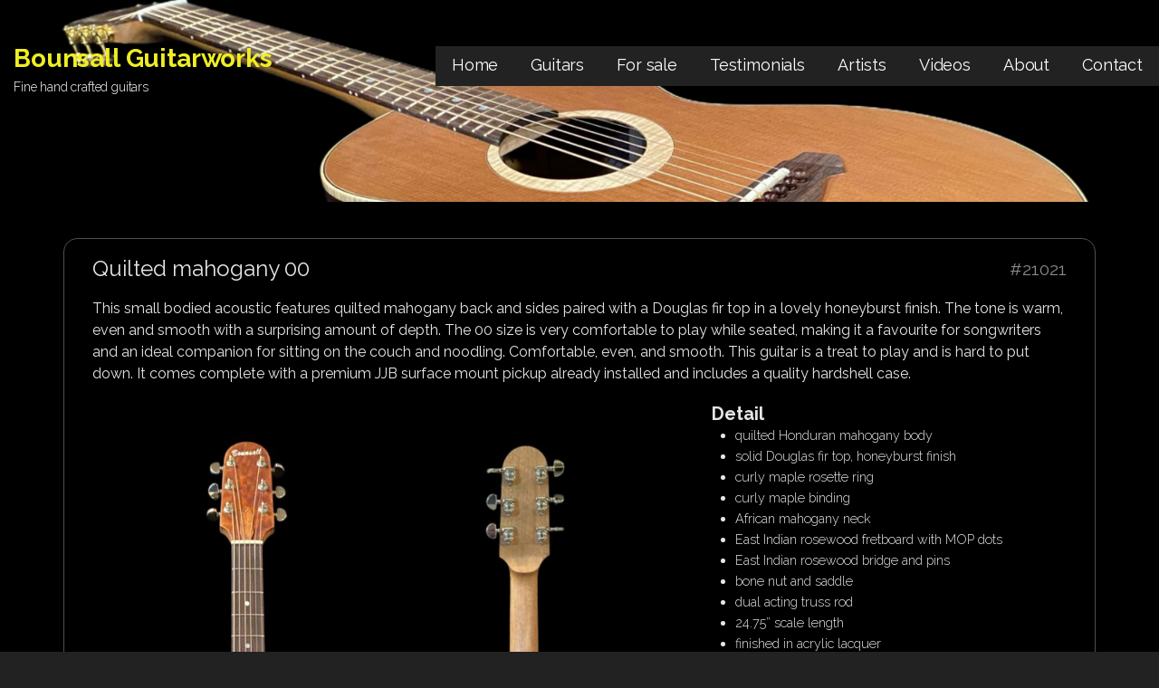

--- FILE ---
content_type: text/html; charset=UTF-8
request_url: https://www.bounsallguitarworks.com/mahogany-00/
body_size: 16803
content:
<!DOCTYPE html>

<html dir="ltr" lang="en-CA" prefix="og: https://ogp.me/ns#">

<head>

	<meta charset="UTF-8">

	<meta name="viewport" content="width=device-width, initial-scale=1">

	<link rel="profile" href="https://gmpg.org/xfn/11">

	<link rel="pingback" href="https://www.bounsallguitarworks.com/xmlrpc.php">

	<title>Mahogany 00 - Bounsall Guitarworks</title>
	<style>img:is([sizes="auto" i], [sizes^="auto," i]) { contain-intrinsic-size: 3000px 1500px }</style>
	
		<!-- All in One SEO 4.9.3 - aioseo.com -->
	<meta name="description" content="Quilted mahogany 00 #21021 This small bodied acoustic features quilted mahogany back and sides paired with a Douglas fir top in a lovely honeyburst finish. The tone is warm, even and smooth with a surprising amount of depth. The 00 size is very comfortable to play while seated, making it a favourite for songwriters and" />
	<meta name="robots" content="max-image-preview:large" />
	<link rel="canonical" href="https://www.bounsallguitarworks.com/mahogany-00/" />
	<meta name="generator" content="All in One SEO (AIOSEO) 4.9.3" />
		<meta property="og:locale" content="en_US" />
		<meta property="og:site_name" content="Bounsall Guitarworks - Fine hand crafted guitars" />
		<meta property="og:type" content="article" />
		<meta property="og:title" content="Mahogany 00 - Bounsall Guitarworks" />
		<meta property="og:description" content="Quilted mahogany 00 #21021 This small bodied acoustic features quilted mahogany back and sides paired with a Douglas fir top in a lovely honeyburst finish. The tone is warm, even and smooth with a surprising amount of depth. The 00 size is very comfortable to play while seated, making it a favourite for songwriters and" />
		<meta property="og:url" content="https://www.bounsallguitarworks.com/mahogany-00/" />
		<meta property="og:image" content="https://www.bounsallguitarworks.com/wp-content/uploads/2023/07/407423E4-B73D-45D1-B757-629D8418BCB7.jpeg" />
		<meta property="og:image:secure_url" content="https://www.bounsallguitarworks.com/wp-content/uploads/2023/07/407423E4-B73D-45D1-B757-629D8418BCB7.jpeg" />
		<meta property="article:published_time" content="2021-07-22T16:55:21+00:00" />
		<meta property="article:modified_time" content="2025-12-19T03:28:55+00:00" />
		<meta property="article:publisher" content="https://www.facebook.com/bounsallgutarworks/" />
		<meta name="twitter:card" content="summary_large_image" />
		<meta name="twitter:title" content="Mahogany 00 - Bounsall Guitarworks" />
		<meta name="twitter:description" content="Quilted mahogany 00 #21021 This small bodied acoustic features quilted mahogany back and sides paired with a Douglas fir top in a lovely honeyburst finish. The tone is warm, even and smooth with a surprising amount of depth. The 00 size is very comfortable to play while seated, making it a favourite for songwriters and" />
		<meta name="twitter:image" content="https://www.bounsallguitarworks.com/wp-content/uploads/2023/07/407423E4-B73D-45D1-B757-629D8418BCB7.jpeg" />
		<script type="application/ld+json" class="aioseo-schema">
			{"@context":"https:\/\/schema.org","@graph":[{"@type":"BreadcrumbList","@id":"https:\/\/www.bounsallguitarworks.com\/mahogany-00\/#breadcrumblist","itemListElement":[{"@type":"ListItem","@id":"https:\/\/www.bounsallguitarworks.com#listItem","position":1,"name":"Home","item":"https:\/\/www.bounsallguitarworks.com","nextItem":{"@type":"ListItem","@id":"https:\/\/www.bounsallguitarworks.com\/mahogany-00\/#listItem","name":"Mahogany 00"}},{"@type":"ListItem","@id":"https:\/\/www.bounsallguitarworks.com\/mahogany-00\/#listItem","position":2,"name":"Mahogany 00","previousItem":{"@type":"ListItem","@id":"https:\/\/www.bounsallguitarworks.com#listItem","name":"Home"}}]},{"@type":"Organization","@id":"https:\/\/www.bounsallguitarworks.com\/#organization","name":"Bounsall Guitarworks","description":"Fine hand crafted guitars","url":"https:\/\/www.bounsallguitarworks.com\/","telephone":"+16138521132","logo":{"@type":"ImageObject","url":"https:\/\/www.bounsallguitarworks.com\/wp-content\/uploads\/2023\/07\/407423E4-B73D-45D1-B757-629D8418BCB7.jpeg","@id":"https:\/\/www.bounsallguitarworks.com\/mahogany-00\/#organizationLogo"},"image":{"@id":"https:\/\/www.bounsallguitarworks.com\/mahogany-00\/#organizationLogo"},"sameAs":["https:\/\/www.facebook.com\/bounsallgutarworks\/","https:\/\/www.instagram.com\/bounsall.guitarworks\/","https:\/\/youtube.com\/@AndyBounsall"]},{"@type":"WebPage","@id":"https:\/\/www.bounsallguitarworks.com\/mahogany-00\/#webpage","url":"https:\/\/www.bounsallguitarworks.com\/mahogany-00\/","name":"Mahogany 00 - Bounsall Guitarworks","description":"Quilted mahogany 00 #21021 This small bodied acoustic features quilted mahogany back and sides paired with a Douglas fir top in a lovely honeyburst finish. The tone is warm, even and smooth with a surprising amount of depth. The 00 size is very comfortable to play while seated, making it a favourite for songwriters and","inLanguage":"en-CA","isPartOf":{"@id":"https:\/\/www.bounsallguitarworks.com\/#website"},"breadcrumb":{"@id":"https:\/\/www.bounsallguitarworks.com\/mahogany-00\/#breadcrumblist"},"datePublished":"2021-07-22T12:55:21-04:00","dateModified":"2025-12-18T22:28:55-05:00"},{"@type":"WebSite","@id":"https:\/\/www.bounsallguitarworks.com\/#website","url":"https:\/\/www.bounsallguitarworks.com\/","name":"Bounsall Guitarworks","description":"Fine hand crafted guitars","inLanguage":"en-CA","publisher":{"@id":"https:\/\/www.bounsallguitarworks.com\/#organization"}}]}
		</script>
		<!-- All in One SEO -->

<link rel='dns-prefetch' href='//fonts.googleapis.com' />
<link rel="alternate" type="application/rss+xml" title="Bounsall Guitarworks &raquo; Feed" href="https://www.bounsallguitarworks.com/feed/" />
<link rel="alternate" type="application/rss+xml" title="Bounsall Guitarworks &raquo; Comments Feed" href="https://www.bounsallguitarworks.com/comments/feed/" />
<script type="text/javascript">
/* <![CDATA[ */
window._wpemojiSettings = {"baseUrl":"https:\/\/s.w.org\/images\/core\/emoji\/16.0.1\/72x72\/","ext":".png","svgUrl":"https:\/\/s.w.org\/images\/core\/emoji\/16.0.1\/svg\/","svgExt":".svg","source":{"concatemoji":"https:\/\/www.bounsallguitarworks.com\/wp-includes\/js\/wp-emoji-release.min.js?ver=da64767c215af3c90b719e0a53537ead"}};
/*! This file is auto-generated */
!function(s,n){var o,i,e;function c(e){try{var t={supportTests:e,timestamp:(new Date).valueOf()};sessionStorage.setItem(o,JSON.stringify(t))}catch(e){}}function p(e,t,n){e.clearRect(0,0,e.canvas.width,e.canvas.height),e.fillText(t,0,0);var t=new Uint32Array(e.getImageData(0,0,e.canvas.width,e.canvas.height).data),a=(e.clearRect(0,0,e.canvas.width,e.canvas.height),e.fillText(n,0,0),new Uint32Array(e.getImageData(0,0,e.canvas.width,e.canvas.height).data));return t.every(function(e,t){return e===a[t]})}function u(e,t){e.clearRect(0,0,e.canvas.width,e.canvas.height),e.fillText(t,0,0);for(var n=e.getImageData(16,16,1,1),a=0;a<n.data.length;a++)if(0!==n.data[a])return!1;return!0}function f(e,t,n,a){switch(t){case"flag":return n(e,"\ud83c\udff3\ufe0f\u200d\u26a7\ufe0f","\ud83c\udff3\ufe0f\u200b\u26a7\ufe0f")?!1:!n(e,"\ud83c\udde8\ud83c\uddf6","\ud83c\udde8\u200b\ud83c\uddf6")&&!n(e,"\ud83c\udff4\udb40\udc67\udb40\udc62\udb40\udc65\udb40\udc6e\udb40\udc67\udb40\udc7f","\ud83c\udff4\u200b\udb40\udc67\u200b\udb40\udc62\u200b\udb40\udc65\u200b\udb40\udc6e\u200b\udb40\udc67\u200b\udb40\udc7f");case"emoji":return!a(e,"\ud83e\udedf")}return!1}function g(e,t,n,a){var r="undefined"!=typeof WorkerGlobalScope&&self instanceof WorkerGlobalScope?new OffscreenCanvas(300,150):s.createElement("canvas"),o=r.getContext("2d",{willReadFrequently:!0}),i=(o.textBaseline="top",o.font="600 32px Arial",{});return e.forEach(function(e){i[e]=t(o,e,n,a)}),i}function t(e){var t=s.createElement("script");t.src=e,t.defer=!0,s.head.appendChild(t)}"undefined"!=typeof Promise&&(o="wpEmojiSettingsSupports",i=["flag","emoji"],n.supports={everything:!0,everythingExceptFlag:!0},e=new Promise(function(e){s.addEventListener("DOMContentLoaded",e,{once:!0})}),new Promise(function(t){var n=function(){try{var e=JSON.parse(sessionStorage.getItem(o));if("object"==typeof e&&"number"==typeof e.timestamp&&(new Date).valueOf()<e.timestamp+604800&&"object"==typeof e.supportTests)return e.supportTests}catch(e){}return null}();if(!n){if("undefined"!=typeof Worker&&"undefined"!=typeof OffscreenCanvas&&"undefined"!=typeof URL&&URL.createObjectURL&&"undefined"!=typeof Blob)try{var e="postMessage("+g.toString()+"("+[JSON.stringify(i),f.toString(),p.toString(),u.toString()].join(",")+"));",a=new Blob([e],{type:"text/javascript"}),r=new Worker(URL.createObjectURL(a),{name:"wpTestEmojiSupports"});return void(r.onmessage=function(e){c(n=e.data),r.terminate(),t(n)})}catch(e){}c(n=g(i,f,p,u))}t(n)}).then(function(e){for(var t in e)n.supports[t]=e[t],n.supports.everything=n.supports.everything&&n.supports[t],"flag"!==t&&(n.supports.everythingExceptFlag=n.supports.everythingExceptFlag&&n.supports[t]);n.supports.everythingExceptFlag=n.supports.everythingExceptFlag&&!n.supports.flag,n.DOMReady=!1,n.readyCallback=function(){n.DOMReady=!0}}).then(function(){return e}).then(function(){var e;n.supports.everything||(n.readyCallback(),(e=n.source||{}).concatemoji?t(e.concatemoji):e.wpemoji&&e.twemoji&&(t(e.twemoji),t(e.wpemoji)))}))}((window,document),window._wpemojiSettings);
/* ]]> */
</script>
<link rel='stylesheet' id='twb-open-sans-css' href='https://fonts.googleapis.com/css?family=Open+Sans%3A300%2C400%2C500%2C600%2C700%2C800&#038;display=swap&#038;ver=6.8.3' type='text/css' media='all' />
<link rel='stylesheet' id='twbbwg-global-css' href='https://www.bounsallguitarworks.com/wp-content/plugins/photo-gallery/booster/assets/css/global.css?ver=1.0.0' type='text/css' media='all' />
<style id='wp-emoji-styles-inline-css' type='text/css'>

	img.wp-smiley, img.emoji {
		display: inline !important;
		border: none !important;
		box-shadow: none !important;
		height: 1em !important;
		width: 1em !important;
		margin: 0 0.07em !important;
		vertical-align: -0.1em !important;
		background: none !important;
		padding: 0 !important;
	}
</style>
<link rel='stylesheet' id='wp-block-library-css' href='https://www.bounsallguitarworks.com/wp-includes/css/dist/block-library/style.min.css?ver=da64767c215af3c90b719e0a53537ead' type='text/css' media='all' />
<style id='wp-block-library-theme-inline-css' type='text/css'>
.wp-block-audio :where(figcaption){color:#555;font-size:13px;text-align:center}.is-dark-theme .wp-block-audio :where(figcaption){color:#ffffffa6}.wp-block-audio{margin:0 0 1em}.wp-block-code{border:1px solid #ccc;border-radius:4px;font-family:Menlo,Consolas,monaco,monospace;padding:.8em 1em}.wp-block-embed :where(figcaption){color:#555;font-size:13px;text-align:center}.is-dark-theme .wp-block-embed :where(figcaption){color:#ffffffa6}.wp-block-embed{margin:0 0 1em}.blocks-gallery-caption{color:#555;font-size:13px;text-align:center}.is-dark-theme .blocks-gallery-caption{color:#ffffffa6}:root :where(.wp-block-image figcaption){color:#555;font-size:13px;text-align:center}.is-dark-theme :root :where(.wp-block-image figcaption){color:#ffffffa6}.wp-block-image{margin:0 0 1em}.wp-block-pullquote{border-bottom:4px solid;border-top:4px solid;color:currentColor;margin-bottom:1.75em}.wp-block-pullquote cite,.wp-block-pullquote footer,.wp-block-pullquote__citation{color:currentColor;font-size:.8125em;font-style:normal;text-transform:uppercase}.wp-block-quote{border-left:.25em solid;margin:0 0 1.75em;padding-left:1em}.wp-block-quote cite,.wp-block-quote footer{color:currentColor;font-size:.8125em;font-style:normal;position:relative}.wp-block-quote:where(.has-text-align-right){border-left:none;border-right:.25em solid;padding-left:0;padding-right:1em}.wp-block-quote:where(.has-text-align-center){border:none;padding-left:0}.wp-block-quote.is-large,.wp-block-quote.is-style-large,.wp-block-quote:where(.is-style-plain){border:none}.wp-block-search .wp-block-search__label{font-weight:700}.wp-block-search__button{border:1px solid #ccc;padding:.375em .625em}:where(.wp-block-group.has-background){padding:1.25em 2.375em}.wp-block-separator.has-css-opacity{opacity:.4}.wp-block-separator{border:none;border-bottom:2px solid;margin-left:auto;margin-right:auto}.wp-block-separator.has-alpha-channel-opacity{opacity:1}.wp-block-separator:not(.is-style-wide):not(.is-style-dots){width:100px}.wp-block-separator.has-background:not(.is-style-dots){border-bottom:none;height:1px}.wp-block-separator.has-background:not(.is-style-wide):not(.is-style-dots){height:2px}.wp-block-table{margin:0 0 1em}.wp-block-table td,.wp-block-table th{word-break:normal}.wp-block-table :where(figcaption){color:#555;font-size:13px;text-align:center}.is-dark-theme .wp-block-table :where(figcaption){color:#ffffffa6}.wp-block-video :where(figcaption){color:#555;font-size:13px;text-align:center}.is-dark-theme .wp-block-video :where(figcaption){color:#ffffffa6}.wp-block-video{margin:0 0 1em}:root :where(.wp-block-template-part.has-background){margin-bottom:0;margin-top:0;padding:1.25em 2.375em}
</style>
<style id='classic-theme-styles-inline-css' type='text/css'>
/*! This file is auto-generated */
.wp-block-button__link{color:#fff;background-color:#32373c;border-radius:9999px;box-shadow:none;text-decoration:none;padding:calc(.667em + 2px) calc(1.333em + 2px);font-size:1.125em}.wp-block-file__button{background:#32373c;color:#fff;text-decoration:none}
</style>
<link rel='stylesheet' id='aioseo/css/src/vue/standalone/blocks/table-of-contents/global.scss-css' href='https://www.bounsallguitarworks.com/wp-content/plugins/all-in-one-seo-pack/dist/Lite/assets/css/table-of-contents/global.e90f6d47.css?ver=4.9.3' type='text/css' media='all' />
<link rel='stylesheet' id='font-awesome-css' href='https://www.bounsallguitarworks.com/wp-content/plugins/contact-widgets/assets/css/font-awesome.min.css?ver=4.7.0' type='text/css' media='all' />
<style id='global-styles-inline-css' type='text/css'>
:root{--wp--preset--aspect-ratio--square: 1;--wp--preset--aspect-ratio--4-3: 4/3;--wp--preset--aspect-ratio--3-4: 3/4;--wp--preset--aspect-ratio--3-2: 3/2;--wp--preset--aspect-ratio--2-3: 2/3;--wp--preset--aspect-ratio--16-9: 16/9;--wp--preset--aspect-ratio--9-16: 9/16;--wp--preset--color--black: #000000;--wp--preset--color--cyan-bluish-gray: #abb8c3;--wp--preset--color--white: #ffffff;--wp--preset--color--pale-pink: #f78da7;--wp--preset--color--vivid-red: #cf2e2e;--wp--preset--color--luminous-vivid-orange: #ff6900;--wp--preset--color--luminous-vivid-amber: #fcb900;--wp--preset--color--light-green-cyan: #7bdcb5;--wp--preset--color--vivid-green-cyan: #00d084;--wp--preset--color--pale-cyan-blue: #8ed1fc;--wp--preset--color--vivid-cyan-blue: #0693e3;--wp--preset--color--vivid-purple: #9b51e0;--wp--preset--color--primary: #03263B;--wp--preset--color--secondary: #0b3954;--wp--preset--color--tertiary: #bddae6;--wp--preset--color--quaternary: #ff6663;--wp--preset--color--quinary: #ffffff;--wp--preset--gradient--vivid-cyan-blue-to-vivid-purple: linear-gradient(135deg,rgba(6,147,227,1) 0%,rgb(155,81,224) 100%);--wp--preset--gradient--light-green-cyan-to-vivid-green-cyan: linear-gradient(135deg,rgb(122,220,180) 0%,rgb(0,208,130) 100%);--wp--preset--gradient--luminous-vivid-amber-to-luminous-vivid-orange: linear-gradient(135deg,rgba(252,185,0,1) 0%,rgba(255,105,0,1) 100%);--wp--preset--gradient--luminous-vivid-orange-to-vivid-red: linear-gradient(135deg,rgba(255,105,0,1) 0%,rgb(207,46,46) 100%);--wp--preset--gradient--very-light-gray-to-cyan-bluish-gray: linear-gradient(135deg,rgb(238,238,238) 0%,rgb(169,184,195) 100%);--wp--preset--gradient--cool-to-warm-spectrum: linear-gradient(135deg,rgb(74,234,220) 0%,rgb(151,120,209) 20%,rgb(207,42,186) 40%,rgb(238,44,130) 60%,rgb(251,105,98) 80%,rgb(254,248,76) 100%);--wp--preset--gradient--blush-light-purple: linear-gradient(135deg,rgb(255,206,236) 0%,rgb(152,150,240) 100%);--wp--preset--gradient--blush-bordeaux: linear-gradient(135deg,rgb(254,205,165) 0%,rgb(254,45,45) 50%,rgb(107,0,62) 100%);--wp--preset--gradient--luminous-dusk: linear-gradient(135deg,rgb(255,203,112) 0%,rgb(199,81,192) 50%,rgb(65,88,208) 100%);--wp--preset--gradient--pale-ocean: linear-gradient(135deg,rgb(255,245,203) 0%,rgb(182,227,212) 50%,rgb(51,167,181) 100%);--wp--preset--gradient--electric-grass: linear-gradient(135deg,rgb(202,248,128) 0%,rgb(113,206,126) 100%);--wp--preset--gradient--midnight: linear-gradient(135deg,rgb(2,3,129) 0%,rgb(40,116,252) 100%);--wp--preset--font-size--small: 13px;--wp--preset--font-size--medium: 20px;--wp--preset--font-size--large: 36px;--wp--preset--font-size--x-large: 42px;--wp--preset--spacing--20: 0.44rem;--wp--preset--spacing--30: 0.67rem;--wp--preset--spacing--40: 1rem;--wp--preset--spacing--50: 1.5rem;--wp--preset--spacing--60: 2.25rem;--wp--preset--spacing--70: 3.38rem;--wp--preset--spacing--80: 5.06rem;--wp--preset--shadow--natural: 6px 6px 9px rgba(0, 0, 0, 0.2);--wp--preset--shadow--deep: 12px 12px 50px rgba(0, 0, 0, 0.4);--wp--preset--shadow--sharp: 6px 6px 0px rgba(0, 0, 0, 0.2);--wp--preset--shadow--outlined: 6px 6px 0px -3px rgba(255, 255, 255, 1), 6px 6px rgba(0, 0, 0, 1);--wp--preset--shadow--crisp: 6px 6px 0px rgba(0, 0, 0, 1);}:where(.is-layout-flex){gap: 0.5em;}:where(.is-layout-grid){gap: 0.5em;}body .is-layout-flex{display: flex;}.is-layout-flex{flex-wrap: wrap;align-items: center;}.is-layout-flex > :is(*, div){margin: 0;}body .is-layout-grid{display: grid;}.is-layout-grid > :is(*, div){margin: 0;}:where(.wp-block-columns.is-layout-flex){gap: 2em;}:where(.wp-block-columns.is-layout-grid){gap: 2em;}:where(.wp-block-post-template.is-layout-flex){gap: 1.25em;}:where(.wp-block-post-template.is-layout-grid){gap: 1.25em;}.has-black-color{color: var(--wp--preset--color--black) !important;}.has-cyan-bluish-gray-color{color: var(--wp--preset--color--cyan-bluish-gray) !important;}.has-white-color{color: var(--wp--preset--color--white) !important;}.has-pale-pink-color{color: var(--wp--preset--color--pale-pink) !important;}.has-vivid-red-color{color: var(--wp--preset--color--vivid-red) !important;}.has-luminous-vivid-orange-color{color: var(--wp--preset--color--luminous-vivid-orange) !important;}.has-luminous-vivid-amber-color{color: var(--wp--preset--color--luminous-vivid-amber) !important;}.has-light-green-cyan-color{color: var(--wp--preset--color--light-green-cyan) !important;}.has-vivid-green-cyan-color{color: var(--wp--preset--color--vivid-green-cyan) !important;}.has-pale-cyan-blue-color{color: var(--wp--preset--color--pale-cyan-blue) !important;}.has-vivid-cyan-blue-color{color: var(--wp--preset--color--vivid-cyan-blue) !important;}.has-vivid-purple-color{color: var(--wp--preset--color--vivid-purple) !important;}.has-black-background-color{background-color: var(--wp--preset--color--black) !important;}.has-cyan-bluish-gray-background-color{background-color: var(--wp--preset--color--cyan-bluish-gray) !important;}.has-white-background-color{background-color: var(--wp--preset--color--white) !important;}.has-pale-pink-background-color{background-color: var(--wp--preset--color--pale-pink) !important;}.has-vivid-red-background-color{background-color: var(--wp--preset--color--vivid-red) !important;}.has-luminous-vivid-orange-background-color{background-color: var(--wp--preset--color--luminous-vivid-orange) !important;}.has-luminous-vivid-amber-background-color{background-color: var(--wp--preset--color--luminous-vivid-amber) !important;}.has-light-green-cyan-background-color{background-color: var(--wp--preset--color--light-green-cyan) !important;}.has-vivid-green-cyan-background-color{background-color: var(--wp--preset--color--vivid-green-cyan) !important;}.has-pale-cyan-blue-background-color{background-color: var(--wp--preset--color--pale-cyan-blue) !important;}.has-vivid-cyan-blue-background-color{background-color: var(--wp--preset--color--vivid-cyan-blue) !important;}.has-vivid-purple-background-color{background-color: var(--wp--preset--color--vivid-purple) !important;}.has-black-border-color{border-color: var(--wp--preset--color--black) !important;}.has-cyan-bluish-gray-border-color{border-color: var(--wp--preset--color--cyan-bluish-gray) !important;}.has-white-border-color{border-color: var(--wp--preset--color--white) !important;}.has-pale-pink-border-color{border-color: var(--wp--preset--color--pale-pink) !important;}.has-vivid-red-border-color{border-color: var(--wp--preset--color--vivid-red) !important;}.has-luminous-vivid-orange-border-color{border-color: var(--wp--preset--color--luminous-vivid-orange) !important;}.has-luminous-vivid-amber-border-color{border-color: var(--wp--preset--color--luminous-vivid-amber) !important;}.has-light-green-cyan-border-color{border-color: var(--wp--preset--color--light-green-cyan) !important;}.has-vivid-green-cyan-border-color{border-color: var(--wp--preset--color--vivid-green-cyan) !important;}.has-pale-cyan-blue-border-color{border-color: var(--wp--preset--color--pale-cyan-blue) !important;}.has-vivid-cyan-blue-border-color{border-color: var(--wp--preset--color--vivid-cyan-blue) !important;}.has-vivid-purple-border-color{border-color: var(--wp--preset--color--vivid-purple) !important;}.has-vivid-cyan-blue-to-vivid-purple-gradient-background{background: var(--wp--preset--gradient--vivid-cyan-blue-to-vivid-purple) !important;}.has-light-green-cyan-to-vivid-green-cyan-gradient-background{background: var(--wp--preset--gradient--light-green-cyan-to-vivid-green-cyan) !important;}.has-luminous-vivid-amber-to-luminous-vivid-orange-gradient-background{background: var(--wp--preset--gradient--luminous-vivid-amber-to-luminous-vivid-orange) !important;}.has-luminous-vivid-orange-to-vivid-red-gradient-background{background: var(--wp--preset--gradient--luminous-vivid-orange-to-vivid-red) !important;}.has-very-light-gray-to-cyan-bluish-gray-gradient-background{background: var(--wp--preset--gradient--very-light-gray-to-cyan-bluish-gray) !important;}.has-cool-to-warm-spectrum-gradient-background{background: var(--wp--preset--gradient--cool-to-warm-spectrum) !important;}.has-blush-light-purple-gradient-background{background: var(--wp--preset--gradient--blush-light-purple) !important;}.has-blush-bordeaux-gradient-background{background: var(--wp--preset--gradient--blush-bordeaux) !important;}.has-luminous-dusk-gradient-background{background: var(--wp--preset--gradient--luminous-dusk) !important;}.has-pale-ocean-gradient-background{background: var(--wp--preset--gradient--pale-ocean) !important;}.has-electric-grass-gradient-background{background: var(--wp--preset--gradient--electric-grass) !important;}.has-midnight-gradient-background{background: var(--wp--preset--gradient--midnight) !important;}.has-small-font-size{font-size: var(--wp--preset--font-size--small) !important;}.has-medium-font-size{font-size: var(--wp--preset--font-size--medium) !important;}.has-large-font-size{font-size: var(--wp--preset--font-size--large) !important;}.has-x-large-font-size{font-size: var(--wp--preset--font-size--x-large) !important;}
:where(.wp-block-post-template.is-layout-flex){gap: 1.25em;}:where(.wp-block-post-template.is-layout-grid){gap: 1.25em;}
:where(.wp-block-columns.is-layout-flex){gap: 2em;}:where(.wp-block-columns.is-layout-grid){gap: 2em;}
:root :where(.wp-block-pullquote){font-size: 1.5em;line-height: 1.6;}
</style>
<style id='fsb-flexible-spacer-style-inline-css' type='text/css'>
.fsb-style-show-front{position:relative;z-index:2;}@media screen and (min-width:1025px){.fsb-flexible-spacer__device--md,.fsb-flexible-spacer__device--sm{display:none;}}@media screen and (min-width:600px) and (max-width:1024px){.fsb-flexible-spacer__device--lg,.fsb-flexible-spacer__device--sm{display:none;}}@media screen and (max-width:599px){.fsb-flexible-spacer__device--lg,.fsb-flexible-spacer__device--md{display:none;}}
</style>
<link rel='stylesheet' id='bwg_fonts-css' href='https://www.bounsallguitarworks.com/wp-content/plugins/photo-gallery/css/bwg-fonts/fonts.css?ver=0.0.1' type='text/css' media='all' />
<link rel='stylesheet' id='sumoselect-css' href='https://www.bounsallguitarworks.com/wp-content/plugins/photo-gallery/css/sumoselect.min.css?ver=3.4.6' type='text/css' media='all' />
<link rel='stylesheet' id='mCustomScrollbar-css' href='https://www.bounsallguitarworks.com/wp-content/plugins/photo-gallery/css/jquery.mCustomScrollbar.min.css?ver=3.1.5' type='text/css' media='all' />
<link rel='stylesheet' id='bwg_googlefonts-css' href='https://fonts.googleapis.com/css?family=Ubuntu&#038;subset=greek,latin,greek-ext,vietnamese,cyrillic-ext,latin-ext,cyrillic' type='text/css' media='all' />
<link rel='stylesheet' id='bwg_frontend-css' href='https://www.bounsallguitarworks.com/wp-content/plugins/photo-gallery/css/styles.min.css?ver=1.8.35' type='text/css' media='all' />
<link rel='stylesheet' id='to-top-font-awesome-css' href='https://www.bounsallguitarworks.com/wp-content/plugins/to-top/public/css/font-awesome/css/font-awesome.min.css?ver=4.5.0' type='text/css' media='all' />
<link rel='stylesheet' id='to-top-css' href='https://www.bounsallguitarworks.com/wp-content/plugins/to-top/public/css/to-top-public.css?ver=2.5.5' type='text/css' media='all' />
<link rel='stylesheet' id='lyrical-css' href='https://www.bounsallguitarworks.com/wp-content/themes/lyrical/style.css?ver=1763754930' type='text/css' media='all' />
<style id='lyrical-inline-css' type='text/css'>
.site-header{background-image:url(https://www.bounsallguitarworks.com/wp-content/uploads/2025/08/81B5C505-E881-4570-A3DD-E561CBB95255.jpeg);}
.site-title a,.site-title a:visited{color:#eeee22;}.site-title a:hover,.site-title a:visited:hover{color:rgba(238, 238, 34, 0.8);}
.site-description{color:#ffffff;}
.hero,.hero .widget h1,.hero .widget h2,.hero .widget h3,.hero .widget h4,.hero .widget h5,.hero .widget h6,.hero .widget p,.hero .widget blockquote,.hero .widget cite,.hero .widget table,.hero .widget ul,.hero .widget ol,.hero .widget li,.hero .widget dd,.hero .widget dt,.hero .widget address,.hero .widget code,.hero .widget pre,.hero .widget .widget-title,.hero .page-header h1{color:#ffffff;}
.main-navigation ul li a,.main-navigation ul li a:visited,.main-navigation ul li a:hover,.main-navigation ul li a:focus,.main-navigation ul li a:visited:hover{color:#ffffff;}.main-navigation .sub-menu .menu-item-has-children > a::after{border-right-color:#ffffff;border-left-color:#ffffff;}.menu-toggle div{background-color:#ffffff;}.main-navigation ul li a:hover,.main-navigation ul li a:focus{color:rgba(255, 255, 255, 0.8);}
h1,h2,h3,h4,h5,h6,label,legend,table th,dl dt,.entry-title,.entry-title a,.entry-title a:visited,.widget-title{color:#ffffff;}.entry-title a:hover,.entry-title a:visited:hover,.entry-title a:focus,.entry-title a:visited:focus,.entry-title a:active,.entry-title a:visited:active{color:rgba(255, 255, 255, 0.8);}
body,input,select,textarea,input[type="text"]:focus,input[type="email"]:focus,input[type="url"]:focus,input[type="password"]:focus,input[type="search"]:focus,input[type="number"]:focus,input[type="tel"]:focus,input[type="range"]:focus,input[type="date"]:focus,input[type="month"]:focus,input[type="week"]:focus,input[type="time"]:focus,input[type="datetime"]:focus,input[type="datetime-local"]:focus,input[type="color"]:focus,textarea:focus,.navigation.pagination .paging-nav-text{color:#e5e5e5;}hr{background-color:rgba(229, 229, 229, 0.1);border-color:rgba(229, 229, 229, 0.1);}input[type="text"],input[type="email"],input[type="url"],input[type="password"],input[type="search"],input[type="number"],input[type="tel"],input[type="range"],input[type="date"],input[type="month"],input[type="week"],input[type="time"],input[type="datetime"],input[type="datetime-local"],input[type="color"],textarea,.select2-container .select2-choice{color:rgba(229, 229, 229, 0.5);border-color:rgba(229, 229, 229, 0.1);}select,fieldset,blockquote,pre,code,abbr,acronym,.hentry table th,.hentry table td{border-color:rgba(229, 229, 229, 0.1);}.hentry table tr:hover td{background-color:rgba(229, 229, 229, 0.05);}
blockquote,.entry-meta,.entry-footer,.comment-meta .says,.logged-in-as,.wp-block-coblocks-author__heading{color:#c1c1c1;}
.site-footer .widget-title,.site-footer h1,.site-footer h2,.site-footer h3,.site-footer h4,.site-footer h5,.site-footer h6{color:#ffffff;}
.site-footer .widget,.site-footer .widget form label{color:#ffffff;}
.footer-menu ul li a,.footer-menu ul li a:visited{color:#686868;}.site-info-wrapper .social-menu a{background-color:#686868;}.footer-menu ul li a:hover,.footer-menu ul li a:visited:hover{color:rgba(104, 104, 104, 0.8);}
.site-info-wrapper .site-info-text{color:#686868;}
a,a:visited,.entry-title a:hover,.entry-title a:visited:hover{color:#4c99ba;}.navigation.pagination .nav-links .page-numbers.current,.social-menu a:hover{background-color:#4c99ba;}a:hover,a:visited:hover,a:focus,a:visited:focus,a:active,a:visited:active{color:rgba(76, 153, 186, 0.8);}.comment-list li.bypostauthor{border-color:rgba(76, 153, 186, 0.2);}
button,a.button,a.button:visited,input[type="button"],input[type="reset"],input[type="submit"],.wp-block-button__link,.site-info-wrapper .social-menu a:hover{background-color:#4c99ba;border-color:#4c99ba;}.woocommerce-cart-menu-item .woocommerce.widget_shopping_cart p.buttons a{background-color:#4c99ba;}button:hover,button:active,button:focus,a.button:hover,a.button:active,a.button:focus,a.button:visited:hover,a.button:visited:active,a.button:visited:focus,input[type="button"]:hover,input[type="button"]:active,input[type="button"]:focus,input[type="reset"]:hover,input[type="reset"]:active,input[type="reset"]:focus,input[type="submit"]:hover,input[type="submit"]:active,input[type="submit"]:focus{background-color:rgba(76, 153, 186, 0.8);border-color:rgba(76, 153, 186, 0.8);}
button,button:hover,button:active,button:focus,a.button,a.button:hover,a.button:active,a.button:focus,a.button:visited,a.button:visited:hover,a.button:visited:active,a.button:visited:focus,input[type="button"],input[type="button"]:hover,input[type="button"]:active,input[type="button"]:focus,input[type="reset"],input[type="reset"]:hover,input[type="reset"]:active,input[type="reset"]:focus,input[type="submit"],input[type="submit"]:hover,input[type="submit"]:active,input[type="submit"]:focus,.wp-block-button__link{color:#ffffff;}
body{background-color:#222222;}.navigation.pagination .nav-links .page-numbers.current{color:#222222;}
.hentry,.comments-area,.widget,#page > .page-title-container{background-color:#2d2d2d;}
.site-header{background-color:#141414;}.site-header{-webkit-box-shadow:inset 0 0 0 9999em;-moz-box-shadow:inset 0 0 0 9999em;box-shadow:inset 0 0 0 9999em;color:rgba(20, 20, 20, 0.00);}
.site-footer{background-color:#141414;}
.site-info-wrapper{background-color:#2d2d2d;}.site-info-wrapper .social-menu a,.site-info-wrapper .social-menu a:visited,.site-info-wrapper .social-menu a:hover,.site-info-wrapper .social-menu a:visited:hover{color:#2d2d2d;}
.has-primary-color{color:#03263B;}.has-primary-background-color{background-color:#03263B;}
.has-secondary-color{color:#0b3954;}.has-secondary-background-color{background-color:#0b3954;}
.has-tertiary-color{color:#bddae6;}.has-tertiary-background-color{background-color:#bddae6;}
.has-quaternary-color{color:#ff6663;}.has-quaternary-background-color{background-color:#ff6663;}
.has-quinary-color{color:#ffffff;}.has-quinary-background-color{background-color:#ffffff;}
.main-navigation li li a,.menu-toggle:not( [style*="display: none"] ) + .main-navigation,.menu-toggle:not( [style*="display: none"] ) + .main-navigation .expand{background-color:#222222;}.main-navigation li li a:hover,.main-navigation li li a:visited:hover{background-color:rgba(34, 34, 34, 0.8);}
</style>
<link rel='stylesheet' id='wpcw-css' href='https://www.bounsallguitarworks.com/wp-content/plugins/contact-widgets/assets/css/style.min.css?ver=1.0.1' type='text/css' media='all' />
<link rel='stylesheet' id='lyrical-fonts-css' href='https://fonts.googleapis.com/css?family=Raleway%3A300%2C400%2C700&#038;subset=latin&#038;ver=1.8.9' type='text/css' media='all' />
<style id='lyrical-fonts-inline-css' type='text/css'>
.site-title{font-family:"Raleway", sans-serif;}
.main-navigation ul li a,.main-navigation ul li a:visited,button,a.button,a.fl-button,input[type="button"],input[type="reset"],input[type="submit"]{font-family:"Raleway", sans-serif;}
h1,h2,h3,h4,h5,h6,label,legend,table th,dl dt,.entry-title,.widget-title{font-family:"Raleway", sans-serif;}
body,p,ol li,ul li,dl dd,.fl-callout-text{font-family:"Raleway", sans-serif;}
blockquote,.entry-meta,.entry-footer,.comment-list li .comment-meta .says,.comment-list li .comment-metadata,.comment-reply-link,#respond .logged-in-as{font-family:"Raleway", sans-serif;}
</style>
<style id='kadence-blocks-global-variables-inline-css' type='text/css'>
:root {--global-kb-font-size-sm:clamp(0.8rem, 0.73rem + 0.217vw, 0.9rem);--global-kb-font-size-md:clamp(1.1rem, 0.995rem + 0.326vw, 1.25rem);--global-kb-font-size-lg:clamp(1.75rem, 1.576rem + 0.543vw, 2rem);--global-kb-font-size-xl:clamp(2.25rem, 1.728rem + 1.63vw, 3rem);--global-kb-font-size-xxl:clamp(2.5rem, 1.456rem + 3.26vw, 4rem);--global-kb-font-size-xxxl:clamp(2.75rem, 0.489rem + 7.065vw, 6rem);}:root {--global-palette1: #3182CE;--global-palette2: #2B6CB0;--global-palette3: #1A202C;--global-palette4: #2D3748;--global-palette5: #4A5568;--global-palette6: #718096;--global-palette7: #EDF2F7;--global-palette8: #F7FAFC;--global-palette9: #ffffff;}
</style>
<link rel='stylesheet' id='__EPYT__style-css' href='https://www.bounsallguitarworks.com/wp-content/plugins/youtube-embed-plus/styles/ytprefs.min.css?ver=14.2.4' type='text/css' media='all' />
<style id='__EPYT__style-inline-css' type='text/css'>

                .epyt-gallery-thumb {
                        width: 33.333%;
                }
                
</style>
<script type="text/javascript" src="https://www.bounsallguitarworks.com/wp-includes/js/jquery/jquery.min.js?ver=3.7.1" id="jquery-core-js"></script>
<script type="text/javascript" src="https://www.bounsallguitarworks.com/wp-includes/js/jquery/jquery-migrate.min.js?ver=3.4.1" id="jquery-migrate-js"></script>
<script type="text/javascript" src="https://www.bounsallguitarworks.com/wp-content/plugins/photo-gallery/booster/assets/js/circle-progress.js?ver=1.2.2" id="twbbwg-circle-js"></script>
<script type="text/javascript" id="twbbwg-global-js-extra">
/* <![CDATA[ */
var twb = {"nonce":"3be48bcebb","ajax_url":"https:\/\/www.bounsallguitarworks.com\/wp-admin\/admin-ajax.php","plugin_url":"https:\/\/www.bounsallguitarworks.com\/wp-content\/plugins\/photo-gallery\/booster","href":"https:\/\/www.bounsallguitarworks.com\/wp-admin\/admin.php?page=twbbwg_photo-gallery"};
var twb = {"nonce":"3be48bcebb","ajax_url":"https:\/\/www.bounsallguitarworks.com\/wp-admin\/admin-ajax.php","plugin_url":"https:\/\/www.bounsallguitarworks.com\/wp-content\/plugins\/photo-gallery\/booster","href":"https:\/\/www.bounsallguitarworks.com\/wp-admin\/admin.php?page=twbbwg_photo-gallery"};
/* ]]> */
</script>
<script type="text/javascript" src="https://www.bounsallguitarworks.com/wp-content/plugins/photo-gallery/booster/assets/js/global.js?ver=1.0.0" id="twbbwg-global-js"></script>
<script type="text/javascript" src="https://www.bounsallguitarworks.com/wp-content/plugins/photo-gallery/js/jquery.sumoselect.min.js?ver=3.4.6" id="sumoselect-js"></script>
<script type="text/javascript" src="https://www.bounsallguitarworks.com/wp-content/plugins/photo-gallery/js/tocca.min.js?ver=2.0.9" id="bwg_mobile-js"></script>
<script type="text/javascript" src="https://www.bounsallguitarworks.com/wp-content/plugins/photo-gallery/js/jquery.mCustomScrollbar.concat.min.js?ver=3.1.5" id="mCustomScrollbar-js"></script>
<script type="text/javascript" src="https://www.bounsallguitarworks.com/wp-content/plugins/photo-gallery/js/jquery.fullscreen.min.js?ver=0.6.0" id="jquery-fullscreen-js"></script>
<script type="text/javascript" id="bwg_frontend-js-extra">
/* <![CDATA[ */
var bwg_objectsL10n = {"bwg_field_required":"field is required.","bwg_mail_validation":"This is not a valid email address.","bwg_search_result":"There are no images matching your search.","bwg_select_tag":"Select Tag","bwg_order_by":"Order By","bwg_search":"Search","bwg_show_ecommerce":"Show Ecommerce","bwg_hide_ecommerce":"Hide Ecommerce","bwg_show_comments":"Show Comments","bwg_hide_comments":"Hide Comments","bwg_restore":"Restore","bwg_maximize":"Maximize","bwg_fullscreen":"Fullscreen","bwg_exit_fullscreen":"Exit Fullscreen","bwg_search_tag":"SEARCH...","bwg_tag_no_match":"No tags found","bwg_all_tags_selected":"All tags selected","bwg_tags_selected":"tags selected","play":"Play","pause":"Pause","is_pro":"","bwg_play":"Play","bwg_pause":"Pause","bwg_hide_info":"Hide info","bwg_show_info":"Show info","bwg_hide_rating":"Hide rating","bwg_show_rating":"Show rating","ok":"Ok","cancel":"Cancel","select_all":"Select all","lazy_load":"0","lazy_loader":"https:\/\/www.bounsallguitarworks.com\/wp-content\/plugins\/photo-gallery\/images\/ajax_loader.png","front_ajax":"0","bwg_tag_see_all":"see all tags","bwg_tag_see_less":"see less tags"};
/* ]]> */
</script>
<script type="text/javascript" src="https://www.bounsallguitarworks.com/wp-content/plugins/photo-gallery/js/scripts.min.js?ver=1.8.35" id="bwg_frontend-js"></script>
<script type="text/javascript" id="to-top-js-extra">
/* <![CDATA[ */
var to_top_options = {"scroll_offset":"100","icon_opacity":"70","style":"font-awesome-icon","icon_type":"dashicons-arrow-up-alt2","icon_color":"#ffffff","icon_bg_color":"#0066bf","icon_size":"32","border_radius":"50","image":"https:\/\/www.bounsallguitarworks.com\/wp-content\/plugins\/to-top\/admin\/images\/default.png","image_width":"65","image_alt":"","location":"bottom-right","margin_x":"10","margin_y":"30","show_on_admin":"1","enable_autohide":"0","autohide_time":"2","enable_hide_small_device":"0","small_device_max_width":"640","reset":"0"};
/* ]]> */
</script>
<script async type="text/javascript" src="https://www.bounsallguitarworks.com/wp-content/plugins/to-top/public/js/to-top-public.js?ver=2.5.5" id="to-top-js"></script>
<script type="text/javascript" id="__ytprefs__-js-extra">
/* <![CDATA[ */
var _EPYT_ = {"ajaxurl":"https:\/\/www.bounsallguitarworks.com\/wp-admin\/admin-ajax.php","security":"f402bd96b8","gallery_scrolloffset":"20","eppathtoscripts":"https:\/\/www.bounsallguitarworks.com\/wp-content\/plugins\/youtube-embed-plus\/scripts\/","eppath":"https:\/\/www.bounsallguitarworks.com\/wp-content\/plugins\/youtube-embed-plus\/","epresponsiveselector":"[\"iframe.__youtube_prefs__\",\"iframe[src*='youtube.com']\",\"iframe[src*='youtube-nocookie.com']\",\"iframe[data-ep-src*='youtube.com']\",\"iframe[data-ep-src*='youtube-nocookie.com']\",\"iframe[data-ep-gallerysrc*='youtube.com']\"]","epdovol":"1","version":"14.2.4","evselector":"iframe.__youtube_prefs__[src], iframe[src*=\"youtube.com\/embed\/\"], iframe[src*=\"youtube-nocookie.com\/embed\/\"]","ajax_compat":"","maxres_facade":"eager","ytapi_load":"light","pause_others":"","stopMobileBuffer":"1","facade_mode":"","not_live_on_channel":""};
/* ]]> */
</script>
<script type="text/javascript" src="https://www.bounsallguitarworks.com/wp-content/plugins/youtube-embed-plus/scripts/ytprefs.min.js?ver=14.2.4" id="__ytprefs__-js"></script>
<link rel="https://api.w.org/" href="https://www.bounsallguitarworks.com/wp-json/" /><link rel="alternate" title="JSON" type="application/json" href="https://www.bounsallguitarworks.com/wp-json/wp/v2/pages/1240" /><link rel="EditURI" type="application/rsd+xml" title="RSD" href="https://www.bounsallguitarworks.com/xmlrpc.php?rsd" />
<link rel="alternate" title="oEmbed (JSON)" type="application/json+oembed" href="https://www.bounsallguitarworks.com/wp-json/oembed/1.0/embed?url=https%3A%2F%2Fwww.bounsallguitarworks.com%2Fmahogany-00%2F" />
<link rel="alternate" title="oEmbed (XML)" type="text/xml+oembed" href="https://www.bounsallguitarworks.com/wp-json/oembed/1.0/embed?url=https%3A%2F%2Fwww.bounsallguitarworks.com%2Fmahogany-00%2F&#038;format=xml" />
<!-- Analytics by WP Statistics - https://wp-statistics.com -->
<style type='text/css'>
.site-title a,.site-title a:visited{color:eeee22;}
</style><style type="text/css" id="custom-background-css">
body.custom-background { background-color: #222222; }
</style>
			<style type="text/css" id="wp-custom-css">
			/*  637=For sale
 * 5828=Guitars
 */
.page-id-637 .hentry,
.page-id-5828 .hentry {
	border: none;
}

.price .demostamp {
	margin-top: -20px;
	
}

.align-flag {
	margin-top: -18px;
}

.learn-more a:visited {
	color: #e5e5e5;
}

.link-btn,
.link-btn:hover {
	background: transparent;
	border: solid 2px darkgrey;
	border-radius: 100px;
	padding: 12px 20px;
	text-transform: none;
	font-weight: lighter;
}

.kt-testimonial-content {
	font-size: 95%;
}

.model .wrapper2 .left2 {
	width: 50%;
}

.model .wrapper2 .right2 {
	width: 50%;
}

.model .wrapper2 .gallery {
	float: right;
	margin-top: 20px;
	margin-right: 10px;
}

.kt-testimonial-name {
	opacity: 75%;
}

.pic-with-caption figcaption {
	color: white !important;
	opacity: 75%;
	margin-top: 0px;
	margin-bottom: 10px;
}

.bwg_facebook,
.bwg_twitter {
	display: none;
}

.for-sale-list,
.logical-group {
	border: 1px solid rgb(80, 80, 72);
	border-radius: 15px;
	margin: -16px -21px;
	padding: 20px;
}

.hentry {
	background-color: black;
	border: 1px solid rgb(80, 80, 72);
	border-radius: 15px;
}

hr {
	//border: none;
	height: 1px;
	background-color: rgb(48, 48, 48);
}

.site {
	background-color: black;
}

.page-content {
	margin-top: -1.5rem;
	margin-left: -2.2rem;
	margin-right: -2.2rem;
	margin-bottom: -1.5rem;
}

.wrapper {
  width: 100%;
  margin: auto;
}

.forsale .wrapper {
	padding-left: 10px;
	padding-bottom: 10px;
}

.wrapper::after {
	content: "";
	clear: both;
	display: table;
}

.left2 {
  width: 25%;
  float: left;
	clear: both;
}

.right2 {
  width: 70%;
  float: right;
}

.title .left2 {
  width: 85%;
}

.title .right2 {
  width: 15%;
}

.overview .left2 {
  width: 60%;
}

.overview .right2 {
  width: 37%;
}

.overview .left2-or-right2 {
	float: right;
	width: 40%;
	text-align: left;
}

.column {
	width: 33.33%;
	float: left;
	margin-bottom: 1rem;
}

.section {
	clear: both;
}

.frontpage img {
	float: left;
	margin-right: 1rem;
	margin-bottom: 1rem;
}

.frontpage .blurb {
	display: table;
	font-size: 14px !important;
}

.currency {
	font-size: 50%;
}

@media only screen and (max-width: 768px) {
	
	.forsale .title {
		font-size: 140% !important;
	}
	
	.overview .left2-or-right2 {
		float: left;
		width: 60%;
		text-align: center;
	}
	
	.forsale .consigned .text {
		margin-left: 15px !important;
		margin-right: 0px !important;
	}
	
	.inventory p {
		font-size: 98%;
	}
	
	.for-sale-list .wp-block-columns {
		flex-wrap: nowrap !important;
	}
	
}

@media only screen and (max-width: 600px) {
	
	.site-content {
		padding: 0px !important;
	}
	
	.hentry {
		border: none;
	}
	
	.for-sale-list,
	.logical-group {
		border: none;
	  border-radius: 15px;
	  margin: 0px;
  	padding: 0px;
	}

	.page-content {
		margin-top: -0.5rem;
		margin-left: -0.7rem;
		margin-right: -0.7rem;
		margin-bottom: -0.5rem;
	}
	
	.forsale .title {
		font-size: 120% !important;
	}
	
	.title .left2 {
		float: left;
		width: 75%;
	}
	
	.title .right2 {
		float: right;
		width: 25%;
	}
	
	.left2, 
	.right2, 
	.overview .left2, 
	.overview .right2
	{
    float: none;
    width: 100%;
  }
	
	.model .wrapper2 .left2
	{
    float: left;
    width: 50%;
  }
	
	.model .wrapper2 .right2
	{
		float: right;
    width: 50%;
		line-height: 0.3em;
		margin-top: 40px;
  }
	
  .model .wrapper2 .gallery {
	  float: right;
	  margin-top: 0px;
	  margin-right: 20px;
  }

	.overview .left2-or-right2 {
    float: none;
    width: 100%;
		text-align: left;
		padding-bottom: 30px;
  }
	
	.column {
		float: none;
		width: 100%;
	}
	
	.frontpage img {
		float: none;
		margin-right: 0px;
		margin-bottom: 0px;
		display: none;
	}
	
	.inventory p {
		font-size: 95%;
	}
	
	.for-sale-list .wp-block-image   {
		padding-bottom: 0px;
		margin-bottom: 0px;
	}
	
	.for-sale-list .wp-block-columns {
		flex-wrap: wrap !important;
	}
	
	.for-sale-list .wp-block-columns .wp-block-columns {
		flex-wrap: nowrap !important;
		width: 125%;
	}
	
	.for-sale-list .wp-block-columns .wp-block-columns a.wp-element-button {
		display: block;
		text-align: left;
		margin-right: 70px;
		margin-left: -70px;
	}
	
	.for-sale-list figure.sold-sign {
		width: 70%;
		margin-top: -5px;
	}
	
	.forsale .price {
		padding-left: 0px !important;
		padding-top: 0px !important;
	}
	
	.forsale .consigned {
		font-size: 87%;
	}
	
	.about img,
	.artist img {
		float: none;
	}
	
	.rww-img img {
		display: none;
	}
	
	.hide-on-mobile {
		display: none;
	}
	
	.smaller-text-on-mobile {
		font-size: 95% !important;
	}
	
}

.home-highlight {
	color: #eeee22;
}
.site-info-wrapper {
	padding: 10px 0 15px;
	text-align: right;
	font-size: 10pt;
}

.footer-widget-area {
	padding: 10px 0;
}

.footer-widget-area .footer-widget .widget {
	margin-bottom: -20px;
}

.footer-widget {
	display: inline-flex;
}

#text-3 .textwidget {
	padding-left: 5px;
	padding-top: 8px;
}

.hero-inner .page-title {
	display: none;
}

.artists {
	background-color: black;
	padding: 10px 25px 20px 25px;
	margin-top: -10px;
	margin-bottom: -10px;
	margin-left: -20px;
	margin-right: -20px;
}

.vertical-space {
	margin-bottom: 20px;
}

.models {
	display: table;
}

.models .wrapper {
	width: 100% !important;
}

.model {
	display: table;
	width: 100%;
	padding-bottom: 10px;
}

.models .header,
.soundholes .header {
	text-align: center;
	font-weight: bold;
	font-size: 125%;
}

.models .header {
	margin-top: 5px;
	margin-bottom: 15px;
}

.soundholes .header {
	margin-bottom: 3px;
}

.video-blurb,
.model .blurb {
	font-size: 95%;
}

.model .dimensions,
.model .dimensions p {
	font-size: 90%;
	margin-top: 10px;
	margin-bottom: 0px;
}

.model .dimensions ul {
	margin-top: 0px;
}

.model .dimensions li {
	margin-left: 20px;
	font-size: 80%;
}

.for-sale-list .wp-block-columns {
		margin-bottom: 0px;
}

.for-sale-list .sold-sign {
	margin-top: -10px;
	opacity: 0.8;
}

.forsale table tr:hover td {
	background-color: transparent;
}

.forsale .title {
	font-size: 150%;
	font-weight: bold;
}

.forsale .description {
	font-weight: lighter;
	display: inline-block;
	margin-top: 5px;
	margin-bottom: 10px;
}

.forsale .serial {
	font-weight: lighter;
	font-size: 80%;
	opacity: 60%;
	text-align: right;
	margin-top: 5px;
	padding-right: 10px;
}

.forsale .section {
	font-size: 125%;
	font-weight: bold;
	margin-left: 5px;
}

.forsale .overview .text {
	margin-left: 10px;
	margin-right: 10px;
	margin-bottom: 10px;
}

.forsale .details .section,
.forsale .dimensions .section {
	margin-left: 0px;
	margin-top: 5px;
}

.forsale table, .models table {
	width: 100%;
}

.forsale .dimensions {
	margin-top 0px;
	margin-bottom: 0px;
	padding-top: 0px;
	padding-bottom: 0px;
	padding-left: 0px;
	font-size: 80%;
}

.forsale .right,
.forsale .right-col {
	text-align: right;
}

.forsale .dimensions td.left-col {
	padding-left: 5px;
}

.forsale .dimensions td {
	padding: 0px;
}

.forsale .overview {
	margin-bottom: 0px;
	margin-top: 0px;
}

.forsale .overview img {
	padding-top: 20px;
	padding-bottom: 20px;
}

.forsale td, 
.models td, 
.models th {
	border: none;
}

.forsale .details li {
	font-size: 80%;
	margin-left: 8px;
}

.forsale .consigned .text {
	font-size: 90%;
	margin-top: 10px;
	margin-bottom: 0px 
}

.forsale .consigned .where {
	margin-top; 0px;
	margin-left: 30px;
	font-size: 90%;
	font-weight: lighter;
}

.forsale .consigned .where .line1 {
	font-size: 140%;
	font-weight: bold;
}

.forsale .consigned .price {
  text-align: top;
	padding-top: 0px;
}

.forsale .price {
	font-size: 185%;
	font-weight: bold;
	opacity: 90%;
	padding-left: 5px;
	padding-top: 30px;
}

.forsale .price .oldprice {
	font-weight: normal;
	opacity: 55%;
	text-decoration: line-through;
}

.forsale .price .sold,
.forsale .price .onhold {
	float: center;
	margin-left: 10px;
	margin-top: -20px;
	padding-top: 0px;
	padding-bottom: 0px;
}

.forsale .reason {
	font-size: 80%;
	font-weight: normal;
	opacity: 90%;
	margin-top: 10px;
	margin-left: 25px;
	color: #eeee22;
}

.forsale .consigned .onsale {
	font-size: 100%;
	font-weight: bold;
	margin-left: 10px;
	margin-top: 10px;
}

.onsale {
	color: yellow;
	font-size: 115%;
	font-weight: bold;
}

.rotate {
		-ms-transform: rotate(-5deg); /* IE 9 */ 
    -webkit-transform: rotate(-5deg); /* Chrome, Safari, Opera */ 
    transform: rotate(-5deg);
}

.forsale .images,
.forsale .sound {
	width: 90%;
	margin-left: auto;
	margin-right: auto;
	margin-bottom: 40px;
}

.forsale .sound .text,
.forsale .comments .text {
	margin-top: 8px;
	margin-bottom: 8px;
}

.forsale .sound {
	margin-top: 20px;
}

.forsale .contact {
	margin-left: 10px;
	margin-right: 10px;
	margin-bottom: 20px;
}

.product .bwg-item {
	padding: 3px;
}

.product .bwg-title2 {
	opacity: 70%;
}

.product
#bwg_container1_0 #bwg_container2_0 .bwg-container-0.bwg-standard-thumbnails .bwg-title1,
.product
#bwg_container1_1 #bwg_container2_1 .bwg-container-1.bwg-standard-thumbnails .bwg-title1,
.product
#bwg_container1_2 #bwg_container2_2 .bwg-container-2.bwg-standard-thumbnails .bwg-title1
{
	  display: block;
}

.product
#bwg_container1_0 #bwg_container2_0 .bwg_gal_title_0 {
	display: none;
}

.reviews em {
	opacity: 70%;
	font-size: 80%;
}

.artist {
	padding-top: 5px;
	padding-bottom: 5px;
}

.rww-img {
	width: 60%;
	display: table;
	margin: auto;
}

.rww-img img {
	width: 45%;
	opacity: 0.6;
	padding-top: 5%;
	padding-right: 10%;
}

textarea.ninja-forms-field,
input.ninja-forms-field {
	color: white;
}

textarea:focus.ninja-forms-field,
input:focus.ninja-forms-field {
	color: black;
	font-weight: bold;
}

input[type="text"], input[type="email"], input[type="url"], input[type="password"], input[type="search"], input[type="number"], input[type="tel"], input[type="range"], input[type="date"], input[type="month"], input[type="week"], input[type="time"], input[type="datetime"], input[type="datetime-local"], input[type="color"], textarea, .select2-container .select2-choice {
	color: white;
	background-color: rgb(32,34,35);
}

.nf-form-title {
	display: none;
}

.nf-form-fields-required {
	font-size: 95%;
	text-align: center;
	padding-top: 20px;
}

.site-footer .columns-1 .textwidget p {
	font-size: 90%;
}

.site-info-text {
	text-align: center;
}		</style>
		<!-- To Top Custom CSS --><style type='text/css'>#to_top_scrollup {background-color: #0066bf;-webkit-border-radius: 50%; -moz-border-radius: 50%; border-radius: 50%;opacity: 0.7;right:10px;bottom:30px;}</style>
</head>

<body data-rsssl=1 class="wp-singular page-template-default page page-id-1240 custom-background wp-theme-primer wp-child-theme-lyrical custom-header-image layout-one-column-wide no-max-width">

	
	<div id="page" class="hfeed site">

		<a class="skip-link screen-reader-text" href="#content">Skip to content</a>

		
		<header id="masthead" class="site-header" role="banner">

			
			<div class="site-header-wrapper">

				
<div class="site-title-wrapper">

	
	<div class="site-title"><a href="https://www.bounsallguitarworks.com/" rel="home">Bounsall Guitarworks</a></div>
	<div class="site-description">Fine hand crafted guitars</div>
</div><!-- .site-title-wrapper -->

<div class="main-navigation-container">

	
<div class="menu-toggle" id="menu-toggle" role="button" tabindex="0"
	>
	<div></div>
	<div></div>
	<div></div>
</div><!-- #menu-toggle -->

	<nav id="site-navigation" class="main-navigation">

		<div class="menu-primary-menu-container"><ul id="menu-primary-menu" class="menu"><li id="menu-item-170" class="menu-item menu-item-type-post_type menu-item-object-page menu-item-home menu-item-170"><a href="https://www.bounsallguitarworks.com/">Home</a></li>
<li id="menu-item-5847" class="menu-item menu-item-type-post_type menu-item-object-page menu-item-5847"><a href="https://www.bounsallguitarworks.com/guitars/">Guitars</a></li>
<li id="menu-item-4065" class="menu-item menu-item-type-post_type menu-item-object-page menu-item-4065"><a href="https://www.bounsallguitarworks.com/for-sale/">For sale</a></li>
<li id="menu-item-5883" class="menu-item menu-item-type-post_type menu-item-object-page menu-item-5883"><a href="https://www.bounsallguitarworks.com/testimonials/">Testimonials</a></li>
<li id="menu-item-838" class="menu-item menu-item-type-post_type menu-item-object-page menu-item-838"><a href="https://www.bounsallguitarworks.com/artists/">Artists</a></li>
<li id="menu-item-5261" class="menu-item menu-item-type-post_type menu-item-object-page menu-item-5261"><a href="https://www.bounsallguitarworks.com/videos/">Videos</a></li>
<li id="menu-item-871" class="menu-item menu-item-type-post_type menu-item-object-page menu-item-871"><a href="https://www.bounsallguitarworks.com/about/">About</a></li>
<li id="menu-item-171" class="menu-item menu-item-type-post_type menu-item-object-page menu-item-171"><a href="https://www.bounsallguitarworks.com/contact/">Contact</a></li>
</ul></div>
	</nav><!-- #site-navigation -->

	
</div>

<div class="hero">

	
	<div class="hero-inner">

		
<div class="page-title-container">

	<header class="page-header">

		<h1 class="page-title">Mahogany 00</h1>
	</header><!-- .entry-header -->

</div><!-- .page-title-container -->

	</div>

</div>

			</div><!-- .site-header-wrapper -->

			
		</header><!-- #masthead -->

		
		<div id="content" class="site-content">

<div id="primary" class="content-area">

	<main id="main" class="site-main" role="main">

		
<article id="post-1240" class="post-1240 page type-page status-publish hentry">

	
	
	
<div class="page-content">

	<div class="forsale">
<div class="wrapper">
<div class="title">
<div class="left2"><span class="description">Quilted mahogany 00 </span></div>
<div class="right2 serial">#21021</div>
</div>
</div>
<div class="overview">
<div class="text">This small bodied acoustic features quilted mahogany back and sides paired with a Douglas fir top in a lovely honeyburst finish. The tone is warm, even and smooth with a surprising amount of depth. The 00 size is very comfortable to play while seated, making it a favourite for songwriters and an ideal companion for sitting on the couch and noodling. Comfortable, even, and smooth. This guitar is a treat to play and is hard to put down. It comes complete with a premium JJB surface mount pickup already installed and includes a quality hardshell case.</div>
<div></div>
<div class="wrapper">
<div class="left2"><img decoding="async" class="alignright" src="https://www.bounsallguitarworks.com/wp-content/uploads/2025/11/IMG_0405-819x1024.jpeg" /></div>
<div class="right2">
<div class="description">
<div class="details">
<div class="section">Detail</div>
<ul>
<li>quilted Honduran mahogany body</li>
<li>solid Douglas fir top, honeyburst finish</li>
<li>curly maple rosette ring</li>
<li>curly maple binding</li>
<li>African mahogany neck</li>
<li>East Indian rosewood fretboard with MOP dots</li>
<li>East Indian rosewood bridge and pins</li>
<li>bone nut and saddle</li>
<li>dual acting truss rod</li>
<li>24.75” scale length</li>
<li>finished in acrylic lacquer</li>
<li>Grover 102 Rotomatic tuners</li>
<li>Elixir phosphor bronze light gauge strings</li>
<li>Prestige-330 premium surface mount pickup from JJB Electronics</li>
<li>Guardian vintage series arched top case</li>
</ul>
</div>
<div class="dimensions">
<div class="section">Dimensions</div>
<table>
<colgroup>
<col style="width: 6em;" />
<col /></colgroup>
<tbody>
<tr>
<td class="right-col">upper bout:</td>
<td class="left-col">11”</td>
</tr>
<tr>
<td class="right-col">waist:</td>
<td class="left-col">9 1/8”</td>
</tr>
<tr>
<td class="right-col">lower bout:</td>
<td class="left-col">14 1/2”</td>
</tr>
<tr>
<td class="right-col">depth:</td>
<td class="left-col">3 3/4”</td>
</tr>
<tr>
<td class="right-col">length:</td>
<td class="left-col">19 1/4”</td>
</tr>
<tr>
<td class="right-col">scale:</td>
<td class="left-col">24.75”</td>
</tr>
<tr>
<td class="right-col">nut width:</td>
<td class="left-col">1 3/4”</td>
</tr>
</tbody>
</table>
</div>
</div>
</div>
<div class="right2">
<div class="price"><img decoding="async" class="sold" src="https://www.bounsallguitarworks.com/wp-content/uploads/2021/12/5C4F5201-5D6B-4971-A623-C2EB5A0B2E7A.png" alt="" width="150" height="100" /> </div>
</div>
</div>
<div class="section">Image gallery</div>
<div class="images">
<style id="bwg-style-0">    #bwg_container1_0 #bwg_container2_0 .bwg-container-0.bwg-standard-thumbnails {      width: 754px;              justify-content: center;        margin:0 auto !important;              background-color: rgba(255, 255, 255, 0.00);            padding-left: 4px;      padding-top: 4px;      max-width: 100%;            }        #bwg_container1_0 #bwg_container2_0 .bwg-container-0.bwg-standard-thumbnails .bwg-item {    justify-content: flex-start;      max-width: 150px;          }    #bwg_container1_0 #bwg_container2_0 .bwg-container-0.bwg-standard-thumbnails .bwg-item a {       margin-right: 4px;       margin-bottom: 4px;    }    #bwg_container1_0 #bwg_container2_0 .bwg-container-0.bwg-standard-thumbnails .bwg-item0 {      padding: 0px;            background-color:rgba(0,0,0, 0.30);      border: 5px none #FFFFFF;      opacity: 1.00;      border-radius: 0;      box-shadow: ;    }    #bwg_container1_0 #bwg_container2_0 .bwg-container-0.bwg-standard-thumbnails .bwg-item1 img {      max-height: none;      max-width: none;      padding: 0 !important;    }         @media only screen and (min-width: 480px) {		#bwg_container1_0 #bwg_container2_0 .bwg-container-0.bwg-standard-thumbnails .bwg-item1 img {			-webkit-transition: all .3s; transition: all .3s;		}		#bwg_container1_0 #bwg_container2_0 .bwg-container-0.bwg-standard-thumbnails .bwg-item1 img:hover {			-ms-transform: scale(1.08);			-webkit-transform: scale(1.08);			transform: scale(1.08);		}				.bwg-standard-thumbnails .bwg-zoom-effect .bwg-zoom-effect-overlay {						background-color:rgba(0,0,0, 0.3);		}		.bwg-standard-thumbnails .bwg-zoom-effect:hover img {			-ms-transform: scale(1.08);			-webkit-transform: scale(1.08);			transform: scale(1.08);		}		      }	    #bwg_container1_0 #bwg_container2_0 .bwg-container-0.bwg-standard-thumbnails .bwg-item1 {      padding-top: 100%;    }        #bwg_container1_0 #bwg_container2_0 .bwg-container-0.bwg-standard-thumbnails .bwg-title1 {      position: absolute;      top: 0;      z-index: 100;      width: 100%;      height: 100%;      display: flex;      justify-content: center;      align-content: center;      flex-direction: column;      opacity: 0;    }	      #bwg_container1_0 #bwg_container2_0 .bwg-container-0.bwg-standard-thumbnails .bwg-title2,    #bwg_container1_0 #bwg_container2_0 .bwg-container-0.bwg-standard-thumbnails .bwg-ecommerce2 {      color: #FFFFFF;      font-family: Ubuntu;      font-size: 16px;      font-weight: bold;      padding: 5px;      text-shadow: ;      max-height: 100%;    }    #bwg_container1_0 #bwg_container2_0 .bwg-container-0.bwg-standard-thumbnails .bwg-thumb-description span {    color: #323A45;    font-family: Ubuntu;    font-size: 12px;    max-height: 100%;    word-wrap: break-word;    }    #bwg_container1_0 #bwg_container2_0 .bwg-container-0.bwg-standard-thumbnails .bwg-play-icon2 {      font-size: 32px;    }    #bwg_container1_0 #bwg_container2_0 .bwg-container-0.bwg-standard-thumbnails .bwg-ecommerce2 {      font-size: 19.2px;      color: #323A45;    }    </style>    <div id="bwg_container1_0"         class="bwg_container bwg_thumbnail bwg_thumbnails "         data-right-click-protection="0"         data-bwg="0"         data-scroll="0"         data-gallery-type="thumbnails"         data-gallery-view-type="thumbnails"         data-current-url="/mahogany-00/"         data-lightbox-url="https://www.bounsallguitarworks.com/wp-admin/admin-ajax.php?action=GalleryBox&#038;current_view=0&#038;gallery_id=21&#038;tag=0&#038;theme_id=2&#038;shortcode_id=50&#038;sort_by=order&#038;order_by=asc&#038;current_url=%2Fmahogany-00%2F"         data-gallery-id="21"         data-popup-width="800"         data-popup-height="500"         data-is-album="gallery"         data-buttons-position="bottom">      <div id="bwg_container2_0">             <div id="ajax_loading_0" class="bwg_loading_div_1">      <div class="bwg_loading_div_2">        <div class="bwg_loading_div_3">          <div id="loading_div_0" class="bwg_spider_ajax_loading">          </div>        </div>      </div>    </div>            <form id="gal_front_form_0"              class="bwg-hidden"              method="post"              action="#"              data-current="0"              data-shortcode-id="50"              data-gallery-type="thumbnails"              data-gallery-id="21"              data-tag="0"              data-album-id="0"              data-theme-id="2"              data-ajax-url="https://www.bounsallguitarworks.com/wp-admin/admin-ajax.php?action=bwg_frontend_data">          <div id="bwg_container3_0" class="bwg-background bwg-background-0">                <div data-max-count="5"         data-thumbnail-width="150"         data-bwg="0"         data-gallery-id="21"         data-lightbox-url="https://www.bounsallguitarworks.com/wp-admin/admin-ajax.php?action=GalleryBox&amp;current_view=0&amp;gallery_id=21&amp;tag=0&amp;theme_id=2&amp;shortcode_id=50&amp;sort_by=order&amp;order_by=asc&amp;current_url=%2Fmahogany-00%2F"         id="bwg_thumbnails_0"         class="bwg-container-0 bwg-thumbnails bwg-standard-thumbnails bwg-container bwg-border-box">            <div class="bwg-item">        <a class="bwg-a  bwg_lightbox"  data-image-id="0" href="https://www.bounsallguitarworks.com/wp-content/uploads/photo-gallery/imported_from_media_libray/IMG_0411.jpeg?bwg=1763757827" data-elementor-open-lightbox="no">                <div class="bwg-item0 ">          <div class="bwg-item1 bwg-zoom-effect">            <div class="bwg-item2">              <img decoding="async" class="skip-lazy bwg_standart_thumb_img_0 "                   data-id="0"                   data-width="211"                   data-height="211"                   data-src="https://www.bounsallguitarworks.com/wp-content/uploads/photo-gallery/imported_from_media_libray/thumb/IMG_0411.jpeg?bwg=1763757827"                   src="https://www.bounsallguitarworks.com/wp-content/uploads/photo-gallery/imported_from_media_libray/thumb/IMG_0411.jpeg?bwg=1763757827"                   alt=""                   title="" />            </div>            <div class="bwg-zoom-effect-overlay">              <div class="bwg-title1"><div class="bwg-title2">&nbsp;</div></div>                                        </div>          </div>        </div>                        </a>              </div>            <div class="bwg-item">        <a class="bwg-a  bwg_lightbox"  data-image-id="0" href="https://www.bounsallguitarworks.com/wp-content/uploads/photo-gallery/imported_from_media_libray/IMG_0412.jpeg?bwg=1763757827" data-elementor-open-lightbox="no">                <div class="bwg-item0 ">          <div class="bwg-item1 bwg-zoom-effect">            <div class="bwg-item2">              <img decoding="async" class="skip-lazy bwg_standart_thumb_img_0 "                   data-id="0"                   data-width="211"                   data-height="211"                   data-src="https://www.bounsallguitarworks.com/wp-content/uploads/photo-gallery/imported_from_media_libray/thumb/IMG_0412.jpeg?bwg=1763757827"                   src="https://www.bounsallguitarworks.com/wp-content/uploads/photo-gallery/imported_from_media_libray/thumb/IMG_0412.jpeg?bwg=1763757827"                   alt=""                   title="" />            </div>            <div class="bwg-zoom-effect-overlay">              <div class="bwg-title1"><div class="bwg-title2">&nbsp;</div></div>                                        </div>          </div>        </div>                        </a>              </div>            <div class="bwg-item">        <a class="bwg-a  bwg_lightbox"  data-image-id="0" href="https://www.bounsallguitarworks.com/wp-content/uploads/photo-gallery/imported_from_media_libray/IMG_0457.jpeg?bwg=1763757827" data-elementor-open-lightbox="no">                <div class="bwg-item0 ">          <div class="bwg-item1 bwg-zoom-effect">            <div class="bwg-item2">              <img decoding="async" class="skip-lazy bwg_standart_thumb_img_0 "                   data-id="0"                   data-width="211"                   data-height="211"                   data-src="https://www.bounsallguitarworks.com/wp-content/uploads/photo-gallery/imported_from_media_libray/thumb/IMG_0457.jpeg?bwg=1763757827"                   src="https://www.bounsallguitarworks.com/wp-content/uploads/photo-gallery/imported_from_media_libray/thumb/IMG_0457.jpeg?bwg=1763757827"                   alt=""                   title="" />            </div>            <div class="bwg-zoom-effect-overlay">              <div class="bwg-title1"><div class="bwg-title2">&nbsp;</div></div>                                        </div>          </div>        </div>                        </a>              </div>            <div class="bwg-item">        <a class="bwg-a  bwg_lightbox"  data-image-id="0" href="https://www.bounsallguitarworks.com/wp-content/uploads/photo-gallery/imported_from_media_libray/IMG_0458.jpeg?bwg=1763757827" data-elementor-open-lightbox="no">                <div class="bwg-item0 ">          <div class="bwg-item1 bwg-zoom-effect">            <div class="bwg-item2">              <img decoding="async" class="skip-lazy bwg_standart_thumb_img_0 "                   data-id="0"                   data-width="211"                   data-height="211"                   data-src="https://www.bounsallguitarworks.com/wp-content/uploads/photo-gallery/imported_from_media_libray/thumb/IMG_0458.jpeg?bwg=1763757827"                   src="https://www.bounsallguitarworks.com/wp-content/uploads/photo-gallery/imported_from_media_libray/thumb/IMG_0458.jpeg?bwg=1763757827"                   alt=""                   title="" />            </div>            <div class="bwg-zoom-effect-overlay">              <div class="bwg-title1"><div class="bwg-title2">&nbsp;</div></div>                                        </div>          </div>        </div>                        </a>              </div>            <div class="bwg-item">        <a class="bwg-a  bwg_lightbox"  data-image-id="0" href="https://www.bounsallguitarworks.com/wp-content/uploads/photo-gallery/imported_from_media_libray/IMG_0425.jpeg?bwg=1763757827" data-elementor-open-lightbox="no">                <div class="bwg-item0 ">          <div class="bwg-item1 bwg-zoom-effect">            <div class="bwg-item2">              <img decoding="async" class="skip-lazy bwg_standart_thumb_img_0 "                   data-id="0"                   data-width="211"                   data-height="211"                   data-src="https://www.bounsallguitarworks.com/wp-content/uploads/photo-gallery/imported_from_media_libray/thumb/IMG_0425.jpeg?bwg=1763757827"                   src="https://www.bounsallguitarworks.com/wp-content/uploads/photo-gallery/imported_from_media_libray/thumb/IMG_0425.jpeg?bwg=1763757827"                   alt=""                   title="" />            </div>            <div class="bwg-zoom-effect-overlay">              <div class="bwg-title1"><div class="bwg-title2">&nbsp;</div></div>                                        </div>          </div>        </div>                        </a>              </div>            <div class="bwg-item">        <a class="bwg-a  bwg_lightbox"  data-image-id="0" href="https://www.bounsallguitarworks.com/wp-content/uploads/photo-gallery/imported_from_media_libray/IMG_0447.jpeg?bwg=1763757827" data-elementor-open-lightbox="no">                <div class="bwg-item0 ">          <div class="bwg-item1 bwg-zoom-effect">            <div class="bwg-item2">              <img decoding="async" class="skip-lazy bwg_standart_thumb_img_0 "                   data-id="0"                   data-width="211"                   data-height="211"                   data-src="https://www.bounsallguitarworks.com/wp-content/uploads/photo-gallery/imported_from_media_libray/thumb/IMG_0447.jpeg?bwg=1763757827"                   src="https://www.bounsallguitarworks.com/wp-content/uploads/photo-gallery/imported_from_media_libray/thumb/IMG_0447.jpeg?bwg=1763757827"                   alt=""                   title="" />            </div>            <div class="bwg-zoom-effect-overlay">              <div class="bwg-title1"><div class="bwg-title2">&nbsp;</div></div>                                        </div>          </div>        </div>                        </a>              </div>            <div class="bwg-item">        <a class="bwg-a  bwg_lightbox"  data-image-id="0" href="https://www.bounsallguitarworks.com/wp-content/uploads/photo-gallery/imported_from_media_libray/IMG_0428.jpeg?bwg=1763757827" data-elementor-open-lightbox="no">                <div class="bwg-item0 ">          <div class="bwg-item1 bwg-zoom-effect">            <div class="bwg-item2">              <img decoding="async" class="skip-lazy bwg_standart_thumb_img_0 "                   data-id="0"                   data-width="211"                   data-height="211"                   data-src="https://www.bounsallguitarworks.com/wp-content/uploads/photo-gallery/imported_from_media_libray/thumb/IMG_0428.jpeg?bwg=1763757827"                   src="https://www.bounsallguitarworks.com/wp-content/uploads/photo-gallery/imported_from_media_libray/thumb/IMG_0428.jpeg?bwg=1763757827"                   alt=""                   title="" />            </div>            <div class="bwg-zoom-effect-overlay">              <div class="bwg-title1"><div class="bwg-title2">&nbsp;</div></div>                                        </div>          </div>        </div>                        </a>              </div>            <div class="bwg-item">        <a class="bwg-a  bwg_lightbox"  data-image-id="0" href="https://www.bounsallguitarworks.com/wp-content/uploads/photo-gallery/imported_from_media_libray/IMG_0449.jpeg?bwg=1763757827" data-elementor-open-lightbox="no">                <div class="bwg-item0 ">          <div class="bwg-item1 bwg-zoom-effect">            <div class="bwg-item2">              <img decoding="async" class="skip-lazy bwg_standart_thumb_img_0 "                   data-id="0"                   data-width="211"                   data-height="211"                   data-src="https://www.bounsallguitarworks.com/wp-content/uploads/photo-gallery/imported_from_media_libray/thumb/IMG_0449.jpeg?bwg=1763757827"                   src="https://www.bounsallguitarworks.com/wp-content/uploads/photo-gallery/imported_from_media_libray/thumb/IMG_0449.jpeg?bwg=1763757827"                   alt=""                   title="" />            </div>            <div class="bwg-zoom-effect-overlay">              <div class="bwg-title1"><div class="bwg-title2">&nbsp;</div></div>                                        </div>          </div>        </div>                        </a>              </div>            <div class="bwg-item">        <a class="bwg-a  bwg_lightbox"  data-image-id="0" href="https://www.bounsallguitarworks.com/wp-content/uploads/photo-gallery/imported_from_media_libray/IMG_0406.jpeg?bwg=1763757827" data-elementor-open-lightbox="no">                <div class="bwg-item0 ">          <div class="bwg-item1 bwg-zoom-effect">            <div class="bwg-item2">              <img decoding="async" class="skip-lazy bwg_standart_thumb_img_0 "                   data-id="0"                   data-width="211"                   data-height="211"                   data-src="https://www.bounsallguitarworks.com/wp-content/uploads/photo-gallery/imported_from_media_libray/thumb/IMG_0406.jpeg?bwg=1763757827"                   src="https://www.bounsallguitarworks.com/wp-content/uploads/photo-gallery/imported_from_media_libray/thumb/IMG_0406.jpeg?bwg=1763757827"                   alt=""                   title="" />            </div>            <div class="bwg-zoom-effect-overlay">              <div class="bwg-title1"><div class="bwg-title2">&nbsp;</div></div>                                        </div>          </div>        </div>                        </a>              </div>            <div class="bwg-item">        <a class="bwg-a  bwg_lightbox"  data-image-id="0" href="https://www.bounsallguitarworks.com/wp-content/uploads/photo-gallery/imported_from_media_libray/IMG_0452.jpeg?bwg=1763757827" data-elementor-open-lightbox="no">                <div class="bwg-item0 ">          <div class="bwg-item1 bwg-zoom-effect">            <div class="bwg-item2">              <img decoding="async" class="skip-lazy bwg_standart_thumb_img_0 "                   data-id="0"                   data-width="211"                   data-height="211"                   data-src="https://www.bounsallguitarworks.com/wp-content/uploads/photo-gallery/imported_from_media_libray/thumb/IMG_0452.jpeg?bwg=1763757827"                   src="https://www.bounsallguitarworks.com/wp-content/uploads/photo-gallery/imported_from_media_libray/thumb/IMG_0452.jpeg?bwg=1763757827"                   alt=""                   title="" />            </div>            <div class="bwg-zoom-effect-overlay">              <div class="bwg-title1"><div class="bwg-title2">&nbsp;</div></div>                                        </div>          </div>        </div>                        </a>              </div>            <div class="bwg-item">        <a class="bwg-a  bwg_lightbox"  data-image-id="0" href="https://www.bounsallguitarworks.com/wp-content/uploads/photo-gallery/imported_from_media_libray/IMG_0432.jpeg?bwg=1763757827" data-elementor-open-lightbox="no">                <div class="bwg-item0 ">          <div class="bwg-item1 bwg-zoom-effect">            <div class="bwg-item2">              <img decoding="async" class="skip-lazy bwg_standart_thumb_img_0 "                   data-id="0"                   data-width="211"                   data-height="211"                   data-src="https://www.bounsallguitarworks.com/wp-content/uploads/photo-gallery/imported_from_media_libray/thumb/IMG_0432.jpeg?bwg=1763757827"                   src="https://www.bounsallguitarworks.com/wp-content/uploads/photo-gallery/imported_from_media_libray/thumb/IMG_0432.jpeg?bwg=1763757827"                   alt=""                   title="" />            </div>            <div class="bwg-zoom-effect-overlay">              <div class="bwg-title1"><div class="bwg-title2">&nbsp;</div></div>                                        </div>          </div>        </div>                        </a>              </div>            <div class="bwg-item">        <a class="bwg-a  bwg_lightbox"  data-image-id="0" href="https://www.bounsallguitarworks.com/wp-content/uploads/photo-gallery/imported_from_media_libray/IMG_0426.jpeg?bwg=1763757827" data-elementor-open-lightbox="no">                <div class="bwg-item0 ">          <div class="bwg-item1 bwg-zoom-effect">            <div class="bwg-item2">              <img decoding="async" class="skip-lazy bwg_standart_thumb_img_0 "                   data-id="0"                   data-width="211"                   data-height="211"                   data-src="https://www.bounsallguitarworks.com/wp-content/uploads/photo-gallery/imported_from_media_libray/thumb/IMG_0426.jpeg?bwg=1763757827"                   src="https://www.bounsallguitarworks.com/wp-content/uploads/photo-gallery/imported_from_media_libray/thumb/IMG_0426.jpeg?bwg=1763757827"                   alt=""                   title="" />            </div>            <div class="bwg-zoom-effect-overlay">              <div class="bwg-title1"><div class="bwg-title2">&nbsp;</div></div>                                        </div>          </div>        </div>                        </a>              </div>            <div class="bwg-item">        <a class="bwg-a  bwg_lightbox"  data-image-id="0" href="https://www.bounsallguitarworks.com/wp-content/uploads/photo-gallery/imported_from_media_libray/IMG_0438.jpeg?bwg=1763757827" data-elementor-open-lightbox="no">                <div class="bwg-item0 ">          <div class="bwg-item1 bwg-zoom-effect">            <div class="bwg-item2">              <img decoding="async" class="skip-lazy bwg_standart_thumb_img_0 "                   data-id="0"                   data-width="211"                   data-height="211"                   data-src="https://www.bounsallguitarworks.com/wp-content/uploads/photo-gallery/imported_from_media_libray/thumb/IMG_0438.jpeg?bwg=1763757827"                   src="https://www.bounsallguitarworks.com/wp-content/uploads/photo-gallery/imported_from_media_libray/thumb/IMG_0438.jpeg?bwg=1763757827"                   alt=""                   title="" />            </div>            <div class="bwg-zoom-effect-overlay">              <div class="bwg-title1"><div class="bwg-title2">&nbsp;</div></div>                                        </div>          </div>        </div>                        </a>              </div>            <div class="bwg-item">        <a class="bwg-a  bwg_lightbox"  data-image-id="0" href="https://www.bounsallguitarworks.com/wp-content/uploads/photo-gallery/imported_from_media_libray/IMG_0435.jpeg?bwg=1763757827" data-elementor-open-lightbox="no">                <div class="bwg-item0 ">          <div class="bwg-item1 bwg-zoom-effect">            <div class="bwg-item2">              <img decoding="async" class="skip-lazy bwg_standart_thumb_img_0 "                   data-id="0"                   data-width="211"                   data-height="211"                   data-src="https://www.bounsallguitarworks.com/wp-content/uploads/photo-gallery/imported_from_media_libray/thumb/IMG_0435.jpeg?bwg=1763757827"                   src="https://www.bounsallguitarworks.com/wp-content/uploads/photo-gallery/imported_from_media_libray/thumb/IMG_0435.jpeg?bwg=1763757827"                   alt=""                   title="" />            </div>            <div class="bwg-zoom-effect-overlay">              <div class="bwg-title1"><div class="bwg-title2">&nbsp;</div></div>                                        </div>          </div>        </div>                        </a>              </div>            <div class="bwg-item">        <a class="bwg-a  bwg_lightbox"  data-image-id="0" href="https://www.bounsallguitarworks.com/wp-content/uploads/photo-gallery/imported_from_media_libray/IMG_0418.jpeg?bwg=1763757827" data-elementor-open-lightbox="no">                <div class="bwg-item0 ">          <div class="bwg-item1 bwg-zoom-effect">            <div class="bwg-item2">              <img decoding="async" class="skip-lazy bwg_standart_thumb_img_0 "                   data-id="0"                   data-width="211"                   data-height="211"                   data-src="https://www.bounsallguitarworks.com/wp-content/uploads/photo-gallery/imported_from_media_libray/thumb/IMG_0418.jpeg?bwg=1763757827"                   src="https://www.bounsallguitarworks.com/wp-content/uploads/photo-gallery/imported_from_media_libray/thumb/IMG_0418.jpeg?bwg=1763757827"                   alt=""                   title="" />            </div>            <div class="bwg-zoom-effect-overlay">              <div class="bwg-title1"><div class="bwg-title2">&nbsp;</div></div>                                        </div>          </div>        </div>                        </a>              </div>            <div class="bwg-item">        <a class="bwg-a  bwg_lightbox"  data-image-id="0" href="https://www.bounsallguitarworks.com/wp-content/uploads/photo-gallery/imported_from_media_libray/IMG_0440.jpeg?bwg=1763757827" data-elementor-open-lightbox="no">                <div class="bwg-item0 ">          <div class="bwg-item1 bwg-zoom-effect">            <div class="bwg-item2">              <img decoding="async" class="skip-lazy bwg_standart_thumb_img_0 "                   data-id="0"                   data-width="211"                   data-height="211"                   data-src="https://www.bounsallguitarworks.com/wp-content/uploads/photo-gallery/imported_from_media_libray/thumb/IMG_0440.jpeg?bwg=1763757827"                   src="https://www.bounsallguitarworks.com/wp-content/uploads/photo-gallery/imported_from_media_libray/thumb/IMG_0440.jpeg?bwg=1763757827"                   alt=""                   title="" />            </div>            <div class="bwg-zoom-effect-overlay">              <div class="bwg-title1"><div class="bwg-title2">&nbsp;</div></div>                                        </div>          </div>        </div>                        </a>              </div>            <div class="bwg-item">        <a class="bwg-a  bwg_lightbox"  data-image-id="0" href="https://www.bounsallguitarworks.com/wp-content/uploads/photo-gallery/imported_from_media_libray/IMG_0429.jpeg?bwg=1763757827" data-elementor-open-lightbox="no">                <div class="bwg-item0 ">          <div class="bwg-item1 bwg-zoom-effect">            <div class="bwg-item2">              <img decoding="async" class="skip-lazy bwg_standart_thumb_img_0 "                   data-id="0"                   data-width="211"                   data-height="211"                   data-src="https://www.bounsallguitarworks.com/wp-content/uploads/photo-gallery/imported_from_media_libray/thumb/IMG_0429.jpeg?bwg=1763757827"                   src="https://www.bounsallguitarworks.com/wp-content/uploads/photo-gallery/imported_from_media_libray/thumb/IMG_0429.jpeg?bwg=1763757827"                   alt=""                   title="" />            </div>            <div class="bwg-zoom-effect-overlay">              <div class="bwg-title1"><div class="bwg-title2">&nbsp;</div></div>                                        </div>          </div>        </div>                        </a>              </div>            <div class="bwg-item">        <a class="bwg-a  bwg_lightbox"  data-image-id="0" href="https://www.bounsallguitarworks.com/wp-content/uploads/photo-gallery/imported_from_media_libray/IMG_0416.jpeg?bwg=1763757827" data-elementor-open-lightbox="no">                <div class="bwg-item0 ">          <div class="bwg-item1 bwg-zoom-effect">            <div class="bwg-item2">              <img decoding="async" class="skip-lazy bwg_standart_thumb_img_0 "                   data-id="0"                   data-width="211"                   data-height="211"                   data-src="https://www.bounsallguitarworks.com/wp-content/uploads/photo-gallery/imported_from_media_libray/thumb/IMG_0416.jpeg?bwg=1763757827"                   src="https://www.bounsallguitarworks.com/wp-content/uploads/photo-gallery/imported_from_media_libray/thumb/IMG_0416.jpeg?bwg=1763757827"                   alt=""                   title="" />            </div>            <div class="bwg-zoom-effect-overlay">              <div class="bwg-title1"><div class="bwg-title2">&nbsp;</div></div>                                        </div>          </div>        </div>                        </a>              </div>            <div class="bwg-item">        <a class="bwg-a  bwg_lightbox"  data-image-id="0" href="https://www.bounsallguitarworks.com/wp-content/uploads/photo-gallery/imported_from_media_libray/IMG_0415.jpeg?bwg=1763757827" data-elementor-open-lightbox="no">                <div class="bwg-item0 ">          <div class="bwg-item1 bwg-zoom-effect">            <div class="bwg-item2">              <img decoding="async" class="skip-lazy bwg_standart_thumb_img_0 "                   data-id="0"                   data-width="211"                   data-height="211"                   data-src="https://www.bounsallguitarworks.com/wp-content/uploads/photo-gallery/imported_from_media_libray/thumb/IMG_0415.jpeg?bwg=1763757827"                   src="https://www.bounsallguitarworks.com/wp-content/uploads/photo-gallery/imported_from_media_libray/thumb/IMG_0415.jpeg?bwg=1763757827"                   alt=""                   title="" />            </div>            <div class="bwg-zoom-effect-overlay">              <div class="bwg-title1"><div class="bwg-title2">&nbsp;</div></div>                                        </div>          </div>        </div>                        </a>              </div>            <div class="bwg-item">        <a class="bwg-a  bwg_lightbox"  data-image-id="0" href="https://www.bounsallguitarworks.com/wp-content/uploads/photo-gallery/imported_from_media_libray/IMG_0454.jpeg?bwg=1763757827" data-elementor-open-lightbox="no">                <div class="bwg-item0 ">          <div class="bwg-item1 bwg-zoom-effect">            <div class="bwg-item2">              <img decoding="async" class="skip-lazy bwg_standart_thumb_img_0 "                   data-id="0"                   data-width="211"                   data-height="211"                   data-src="https://www.bounsallguitarworks.com/wp-content/uploads/photo-gallery/imported_from_media_libray/thumb/IMG_0454.jpeg?bwg=1763757827"                   src="https://www.bounsallguitarworks.com/wp-content/uploads/photo-gallery/imported_from_media_libray/thumb/IMG_0454.jpeg?bwg=1763757827"                   alt=""                   title="" />            </div>            <div class="bwg-zoom-effect-overlay">              <div class="bwg-title1"><div class="bwg-title2">&nbsp;</div></div>                                        </div>          </div>        </div>                        </a>              </div>          </div>    <style>      /*pagination styles*/      #bwg_container1_0 #bwg_container2_0 .tablenav-pages_0 {				text-align: center;				font-size: 12px;				font-family: Ubuntu;				font-weight: bold;				color: #666666;				margin: 6px 0 4px;				display: block;      }      @media only screen and (max-width : 320px) {      #bwg_container1_0 #bwg_container2_0 .displaying-num_0 {     	 display: none;      }      }      #bwg_container1_0 #bwg_container2_0 .displaying-num_0 {				font-size: 12px;				font-family: Ubuntu;				font-weight: bold;				color: #666666;				margin-right: 10px;				vertical-align: middle;      }      #bwg_container1_0 #bwg_container2_0 .paging-input_0 {				font-size: 12px;				font-family: Ubuntu;				font-weight: bold;				color: #666666;				vertical-align: middle;      }      #bwg_container1_0 #bwg_container2_0 .tablenav-pages_0 a.disabled,      #bwg_container1_0 #bwg_container2_0 .tablenav-pages_0 a.disabled:hover,      #bwg_container1_0 #bwg_container2_0 .tablenav-pages_0 a.disabled:focus,			#bwg_container1_0 #bwg_container2_0 .tablenav-pages_0 input.bwg_current_page {				cursor: default;				color: rgba(102, 102, 102, 0.5);      }      #bwg_container1_0 #bwg_container2_0 .tablenav-pages_0 a,      #bwg_container1_0 #bwg_container2_0 .tablenav-pages_0 input.bwg_current_page {				cursor: pointer;				text-align: center;				font-size: 12px;				font-family: Ubuntu;				font-weight: bold;				color: #666666;				text-decoration: none;				padding: 3px 6px;				margin: 0;				border-radius: 0;				border-style: none;				border-width: 1px;				border-color: #E3E3E3;								background-color: rgba(252, 252, 252, 1.00);				box-shadow: 0;				transition: all 0.3s ease 0s;-webkit-transition: all 0.3s ease 0s;      }      </style>      <span class="bwg_nav_cont_0">              <div class="tablenav-pages_0">                  </div>                <input type="hidden" id="page_number_0" name="page_number_0" value="1" />      <script type="text/javascript">        if( jQuery('.bwg_nav_cont_0').length > 1 ) {          jQuery('.bwg_nav_cont_0').first().remove()        }        function spider_page_0(cur, x, y, load_more) {          if (typeof load_more == "undefined") {            var load_more = false;          }          if (jQuery(cur).hasClass('disabled')) {            return false;          }          var items_county_0 = 1;          switch (y) {            case 1:              if (x >= items_county_0) {                document.getElementById('page_number_0').value = items_county_0;              }              else {                document.getElementById('page_number_0').value = x + 1;              }              break;            case 2:              document.getElementById('page_number_0').value = items_county_0;              break;            case -1:              if (x == 1) {                document.getElementById('page_number_0').value = 1;              }              else {                document.getElementById('page_number_0').value = x - 1;              }              break;            case -2:              document.getElementById('page_number_0').value = 1;              break;						case 0:              document.getElementById('page_number_0').value = x;              break;            default:              document.getElementById('page_number_0').value = 1;          }          bwg_ajax('gal_front_form_0', '0', 'bwg_thumbnails_0', '0', '', 'gallery', 0, '', '', load_more, '', 1);        }                    jQuery('.first-page-0').on('click', function () {              spider_page_0(this, 1, -2, 'numeric');              return false;            });            jQuery('.prev-page-0').on('click', function () {              spider_page_0(this, 1, -1, 'numeric');              return false;            });            jQuery('.next-page-0').on('click', function () {              spider_page_0(this, 1, 1, 'numeric');              return false;            });            jQuery('.last-page-0').on('click', function () {              spider_page_0(this, 1, 2, 'numeric');              return false;            });        				/* Change page on input enter. */        function bwg_change_page_0( e, that ) {          if (  e.key == 'Enter' ) {            var to_page = parseInt(jQuery(that).val());            var pages_count = jQuery(that).parents(".pagination-links").data("pages-count");            var current_url_param = jQuery(that).attr('data-url-info');            if (to_page > pages_count) {              to_page = 1;            }	 												spider_page_0(this, to_page, 0, 'numeric');							return false;						          }          return true;        }        jQuery('.bwg_load_btn_0').on('click', function () {            spider_page_0(this, 1, 1, true);            return false;        });      </script>      </span>                </div>        </form>        <style>          #bwg_container1_0 #bwg_container2_0 #spider_popup_overlay_0 {          background-color: #000000;          opacity: 0.70;          }          </style>        <div id="bwg_spider_popup_loading_0" class="bwg_spider_popup_loading"></div>        <div id="spider_popup_overlay_0" class="spider_popup_overlay" onclick="spider_destroypopup(1000)"></div>        <input type="hidden" id="bwg_random_seed_0" value="1480870517">                </div>    </div>    <script>      if (document.readyState === 'complete') {        if( typeof bwg_main_ready == 'function' ) {          if ( jQuery("#bwg_container1_0").height() ) {            bwg_main_ready(jQuery("#bwg_container1_0"));          }        }      } else {        document.addEventListener('DOMContentLoaded', function() {          if( typeof bwg_main_ready == 'function' ) {            if ( jQuery("#bwg_container1_0").height() ) {             bwg_main_ready(jQuery("#bwg_container1_0"));            }          }        });      }    </script>    
</div>
<div class="section">Sound sample</div>
<div class="sound">
<div class="epyt-video-wrapper"><iframe  style="display: block; margin: 0px auto;"  id="_ytid_51965"  width="688" height="387"  data-origwidth="688" data-origheight="387"  data-relstop="1" src="https://www.youtube.com/embed/21gajzDGKsA?enablejsapi=1&autoplay=0&cc_load_policy=0&cc_lang_pref=&iv_load_policy=1&loop=0&rel=0&fs=1&playsinline=1&autohide=2&theme=dark&color=red&controls=1&disablekb=0&" class="__youtube_prefs__  no-lazyload" title="YouTube player"  allow="fullscreen; accelerometer; autoplay; clipboard-write; encrypted-media; gyroscope; picture-in-picture; web-share" referrerpolicy="strict-origin-when-cross-origin" allowfullscreen data-no-lazy="1" data-skipgform_ajax_framebjll=""></iframe></div></div>
</div>
</div>

</div><!-- .page-content -->

	
</article><!-- #post-## -->

	</main><!-- #main -->

</div><!-- #primary -->


		</div><!-- #content -->

		
		<footer id="colophon" class="site-footer">

			<div class="site-footer-inner">

					<div class="footer-widget-area columns-1">

	
		<div class="footer-widget">

			<aside id="wpcw_social-2" class="widget wpcw-widgets wpcw-widget-social"><ul><li class="no-label"><a href="https://www.facebook.com/bounsallgutarworks" target="_blank" title="Visit Bounsall Guitarworks on Facebook"><span class="fa fa-2x fa-facebook"></span></a></li><li class="no-label"><a href="https://www.instagram.com/bounsall.guitarworks" target="_blank" title="Visit Bounsall Guitarworks on Instagram"><span class="fa fa-2x fa-instagram"></span></a></li></ul></aside><aside id="text-3" class="widget widget_text">			<div class="textwidget"><p>Visit Bounsall Guitarworks on <a href="https://www.facebook.com/bounsallgutarworks/" target="_blank" rel="noopener">Facebook</a> or <a href="https://www.instagram.com/bounsall.guitarworks/" target="_blank" rel="noopener">Instagram</a> to see what’s currently on the work bench.</p>
</div>
		</aside>
		</div>

	
	</div>
	
			</div><!-- .site-footer-inner -->

		</footer><!-- #colophon -->

		
<div class="site-info-wrapper">

	<div class="site-info">

		<div class="site-info-inner">

			
<div class="site-info-text">

	Copyright &copy; 2026 Bounsall Guitarworks
</div>

		</div><!-- .site-info-inner -->

	</div><!-- .site-info -->

</div><!-- .site-info-wrapper -->

	</div><!-- #page -->

	<script type="speculationrules">
{"prefetch":[{"source":"document","where":{"and":[{"href_matches":"\/*"},{"not":{"href_matches":["\/wp-*.php","\/wp-admin\/*","\/wp-content\/uploads\/*","\/wp-content\/*","\/wp-content\/plugins\/*","\/wp-content\/themes\/lyrical\/*","\/wp-content\/themes\/primer\/*","\/*\\?(.+)"]}},{"not":{"selector_matches":"a[rel~=\"nofollow\"]"}},{"not":{"selector_matches":".no-prefetch, .no-prefetch a"}}]},"eagerness":"conservative"}]}
</script>
<span aria-hidden="true" id="to_top_scrollup" class="fa fa-angle-up"><span class="screen-reader-text">Scroll Up</span></span><script type="text/javascript" src="https://www.bounsallguitarworks.com/wp-content/themes/primer/assets/js/navigation.min.js?ver=1763754930" id="primer-navigation-js"></script>
<script type="text/javascript" id="wp-statistics-tracker-js-extra">
/* <![CDATA[ */
var WP_Statistics_Tracker_Object = {"requestUrl":"https:\/\/www.bounsallguitarworks.com","ajaxUrl":"https:\/\/www.bounsallguitarworks.com\/wp-admin\/admin-ajax.php","hitParams":{"wp_statistics_hit":1,"source_type":"page","source_id":1240,"search_query":"","signature":"ae2dd95e1d0db103cc75bbeada81be45","action":"wp_statistics_hit_record"},"option":{"dntEnabled":"","bypassAdBlockers":"1","consentIntegration":{"name":null,"status":[]},"isPreview":false,"userOnline":false,"trackAnonymously":false,"isWpConsentApiActive":false,"consentLevel":"functional"},"isLegacyEventLoaded":"","customEventAjaxUrl":"https:\/\/www.bounsallguitarworks.com\/wp-admin\/admin-ajax.php?action=wp_statistics_custom_event&nonce=0c3d99f87e","onlineParams":{"wp_statistics_hit":1,"source_type":"page","source_id":1240,"search_query":"","signature":"ae2dd95e1d0db103cc75bbeada81be45","action":"wp_statistics_online_check"},"jsCheckTime":"60000"};
/* ]]> */
</script>
<script type="text/javascript" src="https://www.bounsallguitarworks.com/?cbe8df=1c9055801f.js&amp;ver=14.16" id="wp-statistics-tracker-js"></script>
<script type="text/javascript" src="https://www.bounsallguitarworks.com/wp-content/plugins/youtube-embed-plus/scripts/fitvids.min.js?ver=14.2.4" id="__ytprefsfitvids__-js"></script>
	<script>
	/* IE11 skip link focus fix */
	/(trident|msie)/i.test(navigator.userAgent)&&document.getElementById&&window.addEventListener&&window.addEventListener("hashchange",function(){var t,e=location.hash.substring(1);/^[A-z0-9_-]+$/.test(e)&&(t=document.getElementById(e))&&(/^(?:a|select|input|button|textarea)$/i.test(t.tagName)||(t.tabIndex=-1),t.focus())},!1);
	</script>
	
</body>

<script>'undefined'=== typeof _trfq || (window._trfq = []);'undefined'=== typeof _trfd && (window._trfd=[]),_trfd.push({'tccl.baseHost':'secureserver.net'},{'ap':'cpsh-oh'},{'server':'p3plzcpnl508586'},{'dcenter':'p3'},{'cp_id':'10701300'},{'cp_cl':'8'}) // Monitoring performance to make your website faster. If you want to opt-out, please contact web hosting support.</script><script src='https://img1.wsimg.com/traffic-assets/js/tccl.min.js'></script></html>
